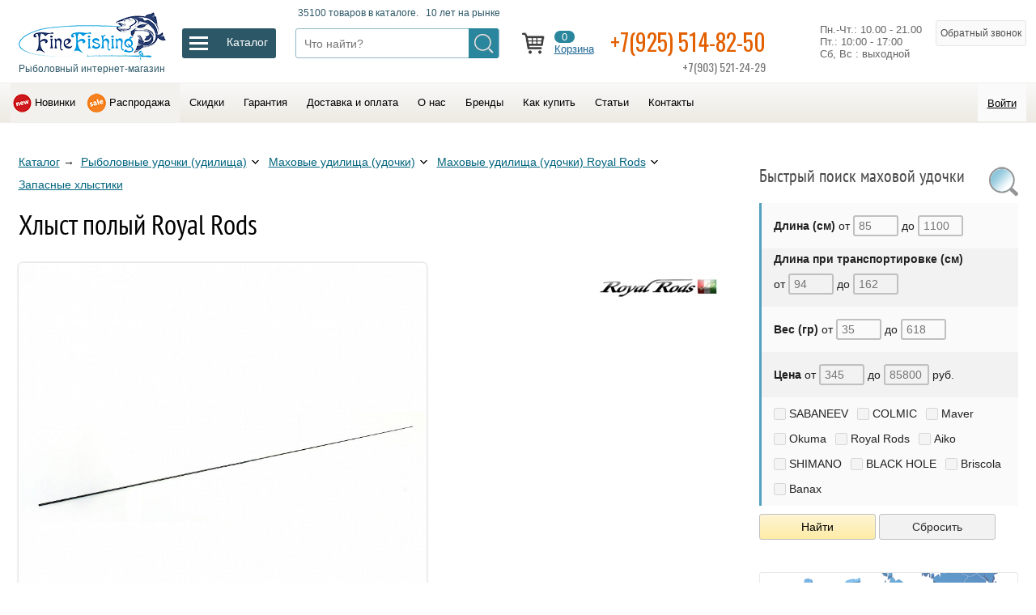

--- FILE ---
content_type: text/html; charset=utf-8
request_url: https://www.finefishing.ru/hlyst-polyy-royal-rods.htm
body_size: 107189
content:
<!doctype html>
<html lang="ru" prefix="og: //ogp.me/ns#">
    <head>
        <meta charset="utf-8">
        <title>Хлыст полый Royal Rods — купить</title>

        <link rel="shortcut icon" href="/favicon.ico" sizes="16x16" type="image/x-icon">
        <link rel="apple-touch-icon" href="/img/favicon-76.png" sizes="76x76">
        <link rel="apple-touch-icon" href="/img/favicon-120.png" sizes="120x120">
        <link rel="apple-touch-icon" href="/img/favicon-152.png" sizes="152x152">
        <link rel="apple-touch-icon" href="/img/favicon-180.png" sizes="180x180">
        <link href="https://fonts.googleapis.com/css?family=Oswald" rel="stylesheet">

        <meta name="description" content="Вы можете купить Хлыст полый Royal Rods с доставкой по Москве или России, позвонив по телефону 8(495)514-82-50. Описание, цена и технические характеристики.">
        <meta name="keywords" content="Хлыст полый Royal Rods"/>

        <link rel="icon" href="/favicon.ico" type="image/x-icon">
        <link rel="canonical" href="https://www.finefishing.ru/hlyst-polyy-royal-rods.htm" />

        <meta property="og:site_name" content="Finefishing.ru - Рыболовный интернет-магазин" />
        <meta property="og:title" content="Хлыст полый Royal Rods" />
        <meta property="og:description" content="Вы можете купить Хлыст полый Royal Rods с доставкой по Москве или России, позвонив по телефону 8(495)514-82-50. Описание, цена и технические характеристики." />
        <meta property="og:url" content="https://www.finefishing.ru/hlyst-polyy-royal-rods.htm" />
        <meta property="og:type" content="article" />
        <meta property="og:image" content="/img/favicon-180.png" />

        <meta http-equiv="X-UA-Compatible" content="IE=edge">
        <meta name="SKYPE_TOOLBAR" content="SKYPE_TOOLBAR_PARSER_COMPATIBLE" />
        <meta name="viewport" content="width=device-width, initial-scale=1, maximum-scale=1, minimum-scale=1, user-scalable=no">

        <link rel="stylesheet" href="/css/style.css?tmp=20230108-1">

    </head>
    <body  oncopy="addLink();"  class="hlyst-polyy-royal-rods">

        <input id="alias" type="hidden" value="hlyst-polyy-royal-rods" />
        <input id="Seriya" type="hidden" value="" />
        <input id="page_num" type="hidden" value="" />

        <header>

            <div class="logo-line">
              <div class="cn">

                <div class="table w100">
                 <div class="table-row">

                   <div class="table-cell logo">
                      <a href='/'>
                       <img src="/img/logo-new.png">
                       <div>Рыболовный интернет-магазин</div>
                      </a>
                   </div>

                   <div class="table-cell drop_icon">
                      <div id="drop_but_label"><div></div></div>
                      <div id="drop_but">
                        <span>Каталог</span>
                      </div>
                   </div>

                   <div class="table-cell search">
                       <div id="search_label"><div>35100 товаров в каталоге.  &nbsp; 10 лет на рынке</div></div>
                       <div class="search_box">
                        <div class="search_button" onclick="search();"></div>
                        <input placeholder="Что найти?" id="search_key" value="">
                       </div>
                   </div>

                   <div class="table-cell top_icons">

                       <span data-link="/bag.htm" class="nolink icon_block icon_bag">
                            <span id="num">0</span>
                            <br><span class="link">Корзина</span>
                       </span>

                       <span data-link="/desire.htm" class="nolink display_none icon_bag icon_heart">
                            <span id="desire_num">0</span>
                            <br><span class="link">Мои желания</span>
                       </span>

                       <span href="tel:+79255148250" class="phone_block">
                          <a href="tel:+79255148250">+7(925) 514-82-50</a>
                          <span class="tel2">+7(903) 521-24-29</span>
                       </span>


                       <span id="time_block" class="time_block table-row">
                        Пн.-Чт.: 10.00 - 21.00<br>Пт.: 10:00 - 17:00<br>Сб, Вс : выходной
                       </span>


                       <span class="send_phone" id="call">Обратный звонок</span>
                       <div id="call_form" class="send_form">
                          <img class="close2" src="/img/close.png" alt="Закрыть">
                          <div class="otvet">
                          <p>Наш менеджер перезвонит Вам:</p>
                             <input type="text" class="phone" placeholder="Ваш телефон">
                             <textarea placeholder="Какой у вас вопрос?"></textarea>
                             <button id="send_call" class="big">Перезвоните мне</button>
                          </div>
                          <div class='otpusk'></div>
                          <p class="small">Ваши персональные данные надежно защищены. Нажимая на кнопку "Перезвоните мне", вы даете <span class="nolink" data-link="https://www.finefishing.ru/Soglasie-na-obrabotku-personalnyh-dannyh.htm">согласие на обработку персональных данных</span>.</p>
                       </div>


                   </div>

                 </div>
                 </div>

              </div>
              <div class="cn" id="drop_prev">
                  <div class="drop_menu">
                     <div class='sub' id='udilishcha'><div class='sub' id='spinningi'> <a href='/spinningi-sabaneev.htm' data-id='spinningi-sabaneev'>Sabaneev</a>  <a href='/Spinningi-Okuma.htm' data-id='Spinningi-Okuma'>Okuma</a>  <a href='/spinningi-shimano.htm' data-id='spinningi-shimano'>Shimano</a>  <a href='/Spinningi-Aiko.htm' data-id='Spinningi-Aiko'>Aiko</a>  <a href='/Spinningi-13-Fishing.htm' data-id='Spinningi-13-Fishing'>13 Fishing</a>  <a href='/Spinningi-Rapala.htm' data-id='Spinningi-Rapala'>Rapala</a>  <a href='/Spinningi-COLMIC.htm' data-id='Spinningi-COLMIC'>COLMIC</a>  <a href='/Spinningi-Zemex.htm' data-id='Spinningi-Zemex'>Zemex</a>  <a href='/Spinningi-ZETRIX.htm' data-id='Spinningi-ZETRIX'>ZETRIX</a>  <a href='/Spinningi-MAJOR-CRAFT.htm' data-id='Spinningi-MAJOR-CRAFT'>MAJOR CRAFT</a>  <a href='/Spinningi-GRAPHITELEADER.htm' data-id='Spinningi-GRAPHITELEADER'>GRAPHITELEADER</a>  <a href='/Spinningi-G-LOOMIS.htm' data-id='Spinningi-G-LOOMIS'>G. LOOMIS</a>  <a href='/Spinningi-GAD.htm' data-id='Spinningi-GAD'>GAD-P21</a>  <a href='/Spinningi-StCroix.htm' data-id='Spinningi-StCroix'>St.Croix</a>  <a href='/Spinningi-Pontoon21.htm' data-id='Spinningi-Pontoon21'>Pontoon21</a>  <a href='/Spinningi-PALMS.htm' data-id='Spinningi-PALMS'>PALMS</a>  <a href='/Spinningi-BLACK-HOLE.htm' data-id='Spinningi-BLACK-HOLE'>BLACK HOLE</a>  <a href='/Spinningi-Banax.htm' data-id='Spinningi-Banax'>Banax</a>  <a href='/Spinningi-MEGABASS.htm' data-id='Spinningi-MEGABASS'>MEGABASS</a>  <a href='/Spinningi-Daiko.htm' data-id='Spinningi-Daiko'>Daiko</a>  <a href='/Spinningi-Quantum.htm' data-id='Spinningi-Quantum'>Quantum</a>  <a href='/Spinningi-Lamiglas.htm' data-id='Spinningi-Lamiglas'>Lamiglas</a> </div> <a class="arrow" href='/spinningi.htm' data-id='spinningi'>Спиннинги</a> <div class='sub' id='mahovye'> <a href='/mahovye-udilishcha-sabaneev.htm' data-id='mahovye-udilishcha-sabaneev'>SABANEEV</a>  <a href='/Mahovye-udilishcha-COLMIC.htm' data-id='Mahovye-udilishcha-COLMIC'>COLMIC</a>  <a href='/Mahovye-udilischa-Maver.htm' data-id='Mahovye-udilischa-Maver'>Maver</a>  <a href='/Mahovye-udilischa-udochki-Okuma.htm' data-id='Mahovye-udilischa-udochki-Okuma'>Okuma</a>  <a href='/Mahovye-udilischa-Royal-Rods.htm' data-id='Mahovye-udilischa-Royal-Rods'>Royal Rods</a>  <a href='/Mahovye-udilishcha-Aiko.htm' data-id='Mahovye-udilishcha-Aiko'>Aiko</a>  <a href='/mahovye-udilishcha-shimano.htm' data-id='mahovye-udilishcha-shimano'>SHIMANO</a>  <a href='/Mahovye-udilishcha-BLACK-HOLE.htm' data-id='Mahovye-udilishcha-BLACK-HOLE'>BLACK HOLE</a>  <a href='/Mahovye-udilishcha-udochki-Briscola.htm' data-id='Mahovye-udilishcha-udochki-Briscola'>Briscola</a>  <a href='/Mahovye-udilishcha-Banax.htm' data-id='Mahovye-udilishcha-Banax'>Banax</a> </div> <a class="arrow" href='/mahovye.htm' data-id='mahovye'>Маховые удочки</a> <div class='sub' id='bolonskie'> <a href='/bolonskie-udilishcha-sabaneev.htm' data-id='bolonskie-udilishcha-sabaneev'>SABANEEV</a>  <a href='/Bolonskie-udilishcha-COLMIC.htm' data-id='Bolonskie-udilishcha-COLMIC'>COLMIC</a>  <a href='/Bolonskie-udilischa-udochki-Okuma.htm' data-id='Bolonskie-udilischa-udochki-Okuma'>Okuma</a>  <a href='/Bolonskie-udilischa-Maver.htm' data-id='Bolonskie-udilischa-Maver'>Maver</a>  <a href='/bolonskie-udilishcha-shimano.htm' data-id='bolonskie-udilishcha-shimano'>SHIMANO</a>  <a href='/Bolonskie-udilischa-Royal-Rods.htm' data-id='Bolonskie-udilischa-Royal-Rods'>Royal Rods</a>  <a href='/Bolonskie-udilishcha-Aiko.htm' data-id='Bolonskie-udilishcha-Aiko'>Aiko</a>  <a href='/Bolonskie-udilishcha-BLACK-HOLE.htm' data-id='Bolonskie-udilishcha-BLACK-HOLE'>BLACK HOLE</a>  <a href='/Bolonskie-udilishcha-Banax.htm' data-id='Bolonskie-udilishcha-Banax'>Banax</a>  <a href='/Bolonskie-udilishcha-udochki-Briscola.htm' data-id='Bolonskie-udilishcha-udochki-Briscola'>Briscola</a> </div> <a class="arrow" href='/bolonskie.htm' data-id='bolonskie'>Болонские удилища</a> <div class='sub' id='matchevye'> <a href='/matchevye-udilishcha-sabaneev.htm' data-id='matchevye-udilishcha-sabaneev'>SABANEEV</a>  <a href='/Matchevye-udilishcha-COLMIC.htm' data-id='Matchevye-udilishcha-COLMIC'>COLMIC</a>  <a href='/Matchevye-udilischa-udochki-Okuma.htm' data-id='Matchevye-udilischa-udochki-Okuma'>Okuma</a>  <a href='/Matchevye-udilishcha-udochki-MIDDY.htm' data-id='Matchevye-udilishcha-udochki-MIDDY'>MIDDY</a>  <a href='/Matchevye-udilischa-Browning.htm' data-id='Matchevye-udilischa-Browning'>Browning</a>  <a href='/matchevye-udilishcha-shimano.htm' data-id='matchevye-udilishcha-shimano'>SHIMANO</a>  <a href='/Matchevye-udilishcha-BLACK-HOLE.htm' data-id='Matchevye-udilishcha-BLACK-HOLE'>BLACK HOLE</a>  <a href='/Matchevye-udilishcha-Aiko.htm' data-id='Matchevye-udilishcha-Aiko'>Aiko</a>  <a href='/Matchevye-udilishcha-Banax.htm' data-id='Matchevye-udilishcha-Banax'>Banax</a>  <a href='/Matchevye-udilishcha-udochki-BRISCOLA.htm' data-id='Matchevye-udilishcha-udochki-BRISCOLA'>BRISCOLA</a> </div> <a class="arrow" href='/matchevye.htm' data-id='matchevye'>Матчевые удилища</a> <div class='sub' id='fidernye'> <a href='/fidery-sabaneev.htm' data-id='fidery-sabaneev'>SABANEEV</a>  <a href='/fidery-shimano.htm' data-id='fidery-shimano'>SHIMANO</a>  <a href='/Fidernye-udilishcha-i-pikery-COLMIC.htm' data-id='Fidernye-udilishcha-i-pikery-COLMIC'>COLMIC</a>  <a href='/Fidernye-udilishcha-fidery-i-pikery-MIDDY.htm' data-id='Fidernye-udilishcha-fidery-i-pikery-MIDDY'>MIDDY</a>  <a href='/Fidery-Zemex.htm' data-id='Fidery-Zemex'>Zemex</a>  <a href='/Fidery-Okuma.htm' data-id='Fidery-Okuma'>Okuma</a>  <a href='/Fidery-Browning.htm' data-id='Fidery-Browning'>Browning</a>  <a href='/Fidery-Maver.htm' data-id='Fidery-Maver'>Maver</a>  <a href='/Fidery-BRISCOLA.htm' data-id='Fidery-BRISCOLA'>BRISCOLA</a>  <a href='/Fidery-Aiko.htm' data-id='Fidery-Aiko'>Aiko</a>  <a href='/Fidery-Banax.htm' data-id='Fidery-Banax'>Banax</a>  <a href='/Fidery-Sensas.htm' data-id='Fidery-Sensas'>Sensas</a>  <a href='/Fidery-BLACK-HOLE.htm' data-id='Fidery-BLACK-HOLE'>BLACK HOLE</a> </div> <a class="arrow" href='/fidernye.htm' data-id='fidernye'>Фидеры</a> <div class='sub' id='karpovye'> <a href='/Karpovye-udilischa-udochki-Okuma.htm' data-id='Karpovye-udilischa-udochki-Okuma'>Okuma</a>  <a href='/karpovye-udilishcha-shimano.htm' data-id='karpovye-udilishcha-shimano'>SHIMANO</a>  <a href='/karpovye-udilishcha-sabaneev.htm' data-id='karpovye-udilishcha-sabaneev'>SABANEEV</a>  <a href='/Karpovye-udilishcha-udochki-30PLUS.htm' data-id='Karpovye-udilishcha-udochki-30PLUS'>30PLUS</a>  <a href='/Karpovye-udilischa-udochki-Zemex.htm' data-id='Karpovye-udilischa-udochki-Zemex'>Zemex</a>  <a href='/Karpovye-udilischa-Quantum.htm' data-id='Karpovye-udilischa-Quantum'>Quantum</a>  <a href='/Karpovye-udilischa-udochki-SONIK.htm' data-id='Karpovye-udilischa-udochki-SONIK'>SONIK</a>  <a href='/Karpovye-udilischa-udochki-AVID-CARP.htm' data-id='Karpovye-udilischa-udochki-AVID-CARP'>AVID CARP</a>  <a href='/Karpovye-udilishcha-BLACK-HOLE.htm' data-id='Karpovye-udilishcha-BLACK-HOLE'>BLACK HOLE</a>  <a href='/Karpovye-udilishcha-Aiko.htm' data-id='Karpovye-udilishcha-Aiko'>Aiko</a>  <a href='/Karpovye-udilishcha-Banax.htm' data-id='Karpovye-udilishcha-Banax'>Banax</a> </div> <a class="arrow" href='/karpovye.htm' data-id='karpovye'>Карповые удилища</a> <div class='sub' id='lodochnye'> <a href='/Lodochnyy-udilischa-Okuma.htm' data-id='Lodochnyy-udilischa-Okuma'>Okuma</a>  <a href='/lodochnye-udilishcha-shimano.htm' data-id='lodochnye-udilishcha-shimano'>SHIMANO</a>  <a href='/Lodochnye-udilishcha-udochki-COLMIC.htm' data-id='Lodochnye-udilishcha-udochki-COLMIC'>COLMIC</a>  <a href='/Lodochnye-udilischa-udochki-BLACK-HOLE.htm' data-id='Lodochnye-udilischa-udochki-BLACK-HOLE'>BLACK HOLE</a>  <a href='/Lodochnye-udilishcha-Banax.htm' data-id='Lodochnye-udilishcha-Banax'>Banax</a> </div> <a class="arrow" href='/lodochnye.htm' data-id='lodochnye'>Лодочные удилища</a> <div class='sub' id='kompaktnye-stc'> <a href='/udilishcha-kompaktnye-stc-shimano.htm' data-id='udilishcha-kompaktnye-stc-shimano'>SHIMANO</a> </div> <a class="arrow" href='/kompaktnye-stc.htm' data-id='kompaktnye-stc'>Компактные (STC) удилища</a> <div class='sub' id='forelevye'> <a href='/Forelevye-udilishcha-COLMIC.htm' data-id='Forelevye-udilishcha-COLMIC'>COLMIC</a>  <a href='/Forelevye-udilischa-Maver-.htm' data-id='Forelevye-udilischa-Maver-'>Maver</a>  <a href='/forelevyeudilishchashimano.htm' data-id='forelevyeudilishchashimano'>SHIMANO</a> </div> <a class="arrow" href='/forelevye.htm' data-id='forelevye'>Форелевые удилища</a> <div class='sub' id='serfovye'> <a href='/Syorfovye-udilischa-udochki-Okuma.htm' data-id='Syorfovye-udilischa-udochki-Okuma'>Okuma</a>  <a href='/serfovyeudilishchashimano.htm' data-id='serfovyeudilishchashimano'>SHIMANO</a>  <a href='/Serfovye-udilishcha-COLMIC.htm' data-id='Serfovye-udilishcha-COLMIC'>COLMIC</a>  <a href='/Syorfovye-udilischa-Maver.htm' data-id='Syorfovye-udilischa-Maver'>Maver</a> </div> <a class="arrow" href='/serfovye.htm' data-id='serfovye'>Сёрфовые удилища</a> <div class='sub' id='spetsializirovannye'> <a href='/Spetsializirovannye-udilischa-Black-Cat.htm' data-id='Spetsializirovannye-udilischa-Black-Cat'>Black Cat</a>  <a href='/spetsializirovannye-udilishcha-shimano.htm' data-id='spetsializirovannye-udilishcha-shimano'>SHIMANO</a> </div> <a class="arrow" href='/spetsializirovannye.htm' data-id='spetsializirovannye'>Специализированные удилища</a> <div class='sub' id='shtekernye'> <a href='/SHtekernye-udilishcha-COLMIC.htm' data-id='SHtekernye-udilishcha-COLMIC'>COLMIC</a>  <a href='/shtekery-sabaneev.htm' data-id='shtekery-sabaneev'>SABANEEV</a>  <a href='/SHtekernye-udilishcha-SHIMANO.htm' data-id='SHtekernye-udilishcha-SHIMANO'>SHIMANO</a> </div> <a class="arrow" href='/shtekernye.htm' data-id='shtekernye'>Штекерные удилища</a> <div class='sub' id='Nahlystovye-udilishcha-udochki'> <a href='/Nahlystovye-udilishcha-G-LOOMIS.htm' data-id='Nahlystovye-udilishcha-G-LOOMIS'>G. LOOMIS</a>  <a href='/Nahlystovye-udilishcha-VISION.htm' data-id='Nahlystovye-udilishcha-VISION'>VISION</a> </div> <a class="arrow" href='/Nahlystovye-udilishcha-udochki.htm' data-id='Nahlystovye-udilishcha-udochki'>Нахлыстовые удилища</a> </div> <a class="arrow" href='/udilishcha.htm' data-id='udilishcha'>Удилища (удочки)</a> <div class='sub' id='katushki'><div class='sub' id='bezinertsionnye'> <a href='/s-perednim-friktsionom.htm' data-id='s-perednim-friktsionom'>с передним фрикционом</a>  <a href='/s-zadnim-friktsionom.htm' data-id='s-zadnim-friktsionom'>с задним фрикционом</a>  <a href='/baitrunner.htm' data-id='baitrunner'>С системой Байтраннер</a>  <a href='/big-spool-surf.htm' data-id='big-spool-surf'>Карповые BIG SPOOL / SURF</a>  <a href='/mini1.htm' data-id='mini1'>Мини</a>  <a href='/spinning-sw.htm' data-id='spinning-sw'>Морские</a>  <a href='/Zapasnye-shpuli-dlya-katushek.htm' data-id='Zapasnye-shpuli-dlya-katushek'>Запасные шпули для катушек</a> </div> <a class="arrow" href='/bezinertsionnye.htm' data-id='bezinertsionnye'>Безынерционные катушки</a> <div class='sub' id='multiplikatornye'> <a href='/baytkastingovye.htm' data-id='baytkastingovye'>Байткастинговые</a>  <a href='/Multiplikatornye-katushki.htm' data-id='Multiplikatornye-katushki'>Мультипликаторные</a>  <a href='/mini.htm' data-id='mini'>Мини</a> </div> <a class="arrow" href='/multiplikatornye.htm' data-id='multiplikatornye'>Мультипликаторные катушки</a> <div class='sub' id='Smazka-dlya-katushek'> <a href='/Smazka-dlya-katushek-Shimano.htm' data-id='Smazka-dlya-katushek-Shimano'>Shimano</a>  <a href='/Smazka-dlya-katushek-Quantum.htm' data-id='Smazka-dlya-katushek-Quantum'>Quantum</a> </div> <a class="arrow" href='/Smazka-dlya-katushek.htm' data-id='Smazka-dlya-katushek'>Смазка для катушек</a> <div class='sub' id='Nahlystovye-katushki'> <a href='/Nahlystovye-katushki-VISION.htm' data-id='Nahlystovye-katushki-VISION'>VISION</a> </div> <a class="arrow" href='/Nahlystovye-katushki.htm' data-id='Nahlystovye-katushki'>Нахлыстовые катушки</a> </div> <a class="arrow" href='/katushki.htm' data-id='katushki'>Рыболовные катушки</a> <div class='sub' id='pletenye-shnury'> <a  href='/pletenye-shnury-sufix.htm' data-id='pletenye-shnury-sufix'>Sufix</a>  <a  href='/Pletenye-shnury-pletenka-COLMIC.htm' data-id='Pletenye-shnury-pletenka-COLMIC'>COLMIC</a>  <a  href='/Pletenye-shnury-pletenka-Maver.htm' data-id='Pletenye-shnury-pletenka-Maver'>Maver</a>  <a  href='/Pletenye-shnury-VARIVAS.htm' data-id='Pletenye-shnury-VARIVAS'>VARIVAS</a>  <a  href='/pletenye-shnury-power-pro.htm' data-id='pletenye-shnury-power-pro'>Power Pro</a>  <a  href='/Pletenye-shnury-pletenka-Browning.htm' data-id='Pletenye-shnury-pletenka-Browning'>Browning</a>  <a  href='/Pletenye-shnury-pletenka-SHIMANO.htm' data-id='Pletenye-shnury-pletenka-SHIMANO'>SHIMANO</a>  <a  href='/Pletenye-shnury-Black-Hole.htm' data-id='Pletenye-shnury-Black-Hole'>Black Hole</a>  <a  href='/Pletenye-shnury-pletenka-PB-PRODUCT.htm' data-id='Pletenye-shnury-pletenka-PB-PRODUCT'>PB PRODUCT</a> </div> <a class="arrow" href='/pletenye-shnury.htm' data-id='pletenye-shnury'>Плетеные шнуры</a> <div class='sub' id='leski'> <a  href='/leska-sufix.htm' data-id='leska-sufix'>Sufix</a>  <a  href='/Leska-COLMIC.htm' data-id='Leska-COLMIC'>COLMIC</a>  <a  href='/Leska-CRALUSSO-Kralusso.htm' data-id='Leska-CRALUSSO-Kralusso'>CRALUSSO</a>  <a  href='/Leska-Maver.htm' data-id='Leska-Maver'>Maver</a>  <a  href='/Leska-VARIVAS.htm' data-id='Leska-VARIVAS'>VARIVAS</a>  <a  href='/leska-shimano.htm' data-id='leska-shimano'>SHIMANO</a>  <a  href='/Leska-Quantum.htm' data-id='Leska-Quantum'>Quantum</a>  <a  href='/Leska-Browning.htm' data-id='Leska-Browning'>Browning</a>  <a  href='/Leska-Zebco.htm' data-id='Leska-Zebco'>Zebco</a>  <a  href='/Leska-karpovaya-PB-PRODUCT.htm' data-id='Leska-karpovaya-PB-PRODUCT'>PB PRODUCT</a> </div> <a class="arrow" href='/leski.htm' data-id='leski'>Рыболовная леска</a> <div class='sub' id='primanki'><div class='sub' id='Voblery'> <a href='/Voblery-Rapala.htm' data-id='Voblery-Rapala'>Rapala</a>  <a href='/Voblery-Storm.htm' data-id='Voblery-Storm'>Storm</a>  <a href='/Voblery-HERAKLES.htm' data-id='Voblery-HERAKLES'>HERAKLES</a>  <a href='/Voblery-ZipBaits.htm' data-id='Voblery-ZipBaits'>ZipBaits</a>  <a href='/Voblery-Megabass.htm' data-id='Voblery-Megabass'>Megabass</a>  <a href='/Voblery-Pontoon21.htm' data-id='Voblery-Pontoon21'>Pontoon21</a>  <a href='/Voblery-DUO.htm' data-id='Voblery-DUO'>DUO</a>  <a href='/IMA.htm' data-id='IMA'>IMA</a>  <a href='/Voblery-ANRES.htm' data-id='Voblery-ANRES'>ANRES</a>  <a href='/Voblery-OSP.htm' data-id='Voblery-OSP'>OSP</a>  <a href='/Morskie-voblery-Williamson.htm' data-id='Morskie-voblery-Williamson'>Williamson</a>  <a href='/Voblery-ITUMO.htm' data-id='Voblery-ITUMO'>ITUMO</a>  <a href='/Voblery-Liberty.htm' data-id='Voblery-Liberty'>Liberty</a>  <a href='/Voblery-Luhr-Jensen.htm' data-id='Voblery-Luhr-Jensen'>Luhr Jensen</a> </div> <a class="arrow" href='/Voblery.htm' data-id='Voblery'>Воблеры</a> <div class='sub' id='Nezatseplyayki'> <a href='/Nezatseplyayki-Rapala.htm' data-id='Nezatseplyayki-Rapala'>Rapala</a>  <a href='/Nezatseplyayki-BLUE-FOX.htm' data-id='Nezatseplyayki-BLUE-FOX'>BLUE FOX</a> </div> <a class="arrow" href='/Nezatseplyayki.htm' data-id='Nezatseplyayki'>Незацепляйки</a> <div class='sub' id='Blesny'> <a href='/Blesny-BLUE-FOX.htm' data-id='Blesny-BLUE-FOX'>BLUE FOX</a>  <a href='/Blesny-LUHR-JENSEN.htm' data-id='Blesny-LUHR-JENSEN'>LUHR JENSEN</a>  <a href='/Blesny-HERAKLES.htm' data-id='Blesny-HERAKLES'>HERAKLES</a>  <a href='/Blesny-ILBA.htm' data-id='Blesny-ILBA'>ILBA</a>  <a href='/Blesny-Rapala.htm' data-id='Blesny-Rapala'>Rapala</a>  <a href='/Blesny-Quantum.htm' data-id='Blesny-Quantum'>Quantum</a>  <a href='/Morskie-blesny-Williamson.htm' data-id='Morskie-blesny-Williamson'>Williamson</a>  <a href='/Blesny-Storm.htm' data-id='Blesny-Storm'>Storm</a> </div> <a class="arrow" href='/Blesny.htm' data-id='Blesny'>Блесны</a> <div class='sub' id='Myagkie-primanki'> <a href='/Myagkie-primanki-Storm.htm' data-id='Myagkie-primanki-Storm'>Storm</a>  <a href='/Myagkie-primanki-HERAKLES.htm' data-id='Myagkie-primanki-HERAKLES'>HERAKLES</a>  <a href='/Myagkie-primanki-MEGABASS.htm' data-id='Myagkie-primanki-MEGABASS'>MEGABASS</a>  <a href='/Gotovye-osnastki-HAYABUSA.htm' data-id='Gotovye-osnastki-HAYABUSA'>HAYABUSA</a>  <a href='/Myagkie-primanki-Stonfo.htm' data-id='Myagkie-primanki-Stonfo'>Stonfo</a> </div> <a class="arrow" href='/Myagkie-primanki.htm' data-id='Myagkie-primanki'>Мягкие</a> <div class='sub' id='Zimnie-blesny-i-balansiry'> <a href='/Zimnie-blesny-i-balansiry-Rapala.htm' data-id='Zimnie-blesny-i-balansiry-Rapala'>Rapala</a> </div> <a class="arrow" href='/Zimnie-blesny-i-balansiry.htm' data-id='Zimnie-blesny-i-balansiry'>Зимние блесны и балансиры</a> <div class='sub' id='Aksessuary-dlya-trollinga'> <a href='/Aksessuary-dlya-trollinga-LUHR-JENSEN.htm' data-id='Aksessuary-dlya-trollinga-LUHR-JENSEN'>LUHR JENSEN</a> </div> <a class="arrow" href='/Aksessuary-dlya-trollinga.htm' data-id='Aksessuary-dlya-trollinga'>Аксессуары для троллинга</a> <div class='sub' id='Forelevaya-pasta'> <a href='/Forelevaya-pasta-DYNAMITE-BAITS.htm' data-id='Forelevaya-pasta-DYNAMITE-BAITS'>DYNAMITE BAITS</a>  <a href='/Forelevaya-pasta-Berkley.htm' data-id='Forelevaya-pasta-Berkley'>Berkley</a>  <a href='/Forelevaya-pasta-Quantum.htm' data-id='Forelevaya-pasta-Quantum'>Quantum</a> </div> <a class="arrow" href='/Forelevaya-pasta.htm' data-id='Forelevaya-pasta'>Форелевая паста</a> <div class='sub' id='Prikormka-aromatizatory-boyly-i-tp'> <a href='/Prikormka-aromatizatory-boyly-i-tp-Browning.htm' data-id='Prikormka-aromatizatory-boyly-i-tp-Browning'>Browning</a>  <a href='/Aromatizatory-boyly-Cralusso.htm' data-id='Aromatizatory-boyly-Cralusso'>Cralusso</a>  <a href='/Prikormka-aromatizatory-boyly-i-tp-Dynamite-Baits.htm' data-id='Prikormka-aromatizatory-boyly-i-tp-Dynamite-Baits'>Dynamite Baits</a> </div> <a class="arrow" href='/Prikormka-aromatizatory-boyly-i-tp.htm' data-id='Prikormka-aromatizatory-boyly-i-tp'>Прикормка, ароматизаторы, бойлы и т.п.</a> </div> <a class="arrow" href='/primanki.htm' data-id='primanki'>Приманки (воблеры, блесна, балансиры ...)</a> <div class='sub' id='sumki-yashchiki-korobki-chehly'> <a  href='/Nedorogie-sumki-dlya-rybalki.htm' data-id='Nedorogie-sumki-dlya-rybalki'>Недорогие и эксклюзивные</a>  <a  href='/korobki-i-yashchiki-plano.htm' data-id='korobki-i-yashchiki-plano'>PLANO</a>  <a  href='/sumki-rapala.htm' data-id='sumki-rapala'>Rapala</a>  <a  href='/Tubusy-Sabaneev.htm' data-id='Tubusy-Sabaneev'>Sabaneev</a>  <a  href='/Sumki-yashchiki-korobki-chehly-i-tubusy-COLMIC.htm' data-id='Sumki-yashchiki-korobki-chehly-i-tubusy-COLMIC'>COLMIC</a>  <a  href='/Sumki-korobki-chehly-i-tubusy-MIDDY.htm' data-id='Sumki-korobki-chehly-i-tubusy-MIDDY'>MIDDY</a>  <a  href='/Stoliki-korobki-konteynery-i-zonty-Stonfo.htm' data-id='Stoliki-korobki-konteynery-i-zonty-Stonfo'>Stonfo</a>  <a  href='/chehly-i-sumki-shimano.htm' data-id='chehly-i-sumki-shimano'>SHIMANO</a>  <a  href='/Korobki-i-sumki-Browning.htm' data-id='Korobki-i-sumki-Browning'>Browning</a>  <a  href='/Korobki-i-tubusy-dlya-poplavkov-Zebco.htm' data-id='Korobki-i-tubusy-dlya-poplavkov-Zebco'>Zebco</a>  <a  href='/Sumki-Quantum.htm' data-id='Sumki-Quantum'>Quantum</a>  <a  href='/PLANO-dlya-ohoty.htm' data-id='PLANO-dlya-ohoty'>PLANO для охоты</a>  <a  href='/Sumki-yaschiki-korobki-chehly-i-tubusy-Maver.htm' data-id='Sumki-yaschiki-korobki-chehly-i-tubusy-Maver'>Maver</a>  <a  href='/Vedra-Dynamite-Baits.htm' data-id='Vedra-Dynamite-Baits'>Dynamite Baits</a>  <a  href='/Sumki-i-ryukzaki-SONIK.htm' data-id='Sumki-i-ryukzaki-SONIK'>SONIK</a>  <a  href='/Sumki-i-chehly-WYCHWOOD.htm' data-id='Sumki-i-chehly-WYCHWOOD'>WYCHWOOD</a>  <a  href='/Koshelki-dlya-blesen-ILBA.htm' data-id='Koshelki-dlya-blesen-ILBA'>ILBA</a>  <a  href='/Tubusy-Pontoon21.htm' data-id='Tubusy-Pontoon21'>Pontoon21</a>  <a  href='/Sumki-i-chehly-GLOOMIS.htm' data-id='Sumki-i-chehly-GLOOMIS'>G. LOOMIS</a>  <a  href='/Chehly-GARDNER.htm' data-id='Chehly-GARDNER'>GARDNER</a>  <a  href='/Tubusy-kofry-futlyary-i-chehly-Acropolis.htm' data-id='Tubusy-kofry-futlyary-i-chehly-Acropolis'>Acropolis</a> </div> <a class="arrow" href='/sumki-yashchiki-korobki-chehly.htm' data-id='sumki-yashchiki-korobki-chehly'>Сумки, ящики, коробки, чехлы и тубусы</a> <div class='sub' id='Osnastka'><div class='sub' id='Fidernye-kormushki'> <a href='/Fidernye-kormushki-CRALUSSO-Kralusso.htm' data-id='Fidernye-kormushki-CRALUSSO-Kralusso'>CRALUSSO</a>  <a href='/Fidernye-kormushki-MIDDY.htm' data-id='Fidernye-kormushki-MIDDY'>MIDDY</a>  <a href='/Fidernye-kormushki-Stonfo.htm' data-id='Fidernye-kormushki-Stonfo'>Stonfo</a>  <a href='/Fidernye-kormushki-COLMIC.htm' data-id='Fidernye-kormushki-COLMIC'>COLMIC</a>  <a href='/Fidernye-kormushki-Megateks.htm' data-id='Fidernye-kormushki-Megateks'>Мегатекс</a>  <a href='/Fidernye-kormushki-Browning.htm' data-id='Fidernye-kormushki-Browning'>Browning</a>  <a href='/Fidernye-kormushki-VEGaS.htm' data-id='Fidernye-kormushki-VEGaS'>VEGaS</a>  <a href='/Fidernye-kormushki-Maver.htm' data-id='Fidernye-kormushki-Maver'>Maver</a>  <a href='/Kormushki-dlya-rybalki.htm' data-id='Kormushki-dlya-rybalki'>Эксклюзив</a> </div> <a class="arrow" href='/Fidernye-kormushki.htm' data-id='Fidernye-kormushki'>Фидерные кормушки</a> <div class='sub' id='Gruzy'> <a href='/Gruzila-i-olivki-COLMIC.htm' data-id='Gruzila-i-olivki-COLMIC'>COLMIC</a>  <a href='/Gruzila-CRALUSSO-Kralusso.htm' data-id='Gruzila-CRALUSSO-Kralusso'>CRALUSSO</a>  <a href='/Svintsovaya-lenta.htm' data-id='Svintsovaya-lenta'>Свинцовая лента</a>  <a href='/Myagkie-gruzila.htm' data-id='Myagkie-gruzila'>Мягкие грузила (Мягкий свинец)</a>  <a href='/Gruzila-i-olivki-Maver.htm' data-id='Gruzila-i-olivki-Maver'>Maver</a>  <a href='/Gruza-Browning.htm' data-id='Gruza-Browning'>Browning</a>  <a href='/Gruzila-CARP-SPIRIT.htm' data-id='Gruzila-CARP-SPIRIT'>CARP SPIRIT</a>  <a href='/Cheburashki-razbornye-Mikro.htm' data-id='Cheburashki-razbornye-Mikro'>Чебурашки разборные Микро</a>  <a href='/Razbornye-cheburashki.htm' data-id='Razbornye-cheburashki'>Разборные чебурашки</a>  <a href='/Gruzila-dlya-otvodnogo-povodka-TSilindr.htm' data-id='Gruzila-dlya-otvodnogo-povodka-TSilindr'>Грузила для отводного поводка Цилиндр</a>  <a href='/Gruzila-dlya-otvodnogo-povodka-Banan.htm' data-id='Gruzila-dlya-otvodnogo-povodka-Banan'>Грузила для отводного поводка Банан</a>  <a href='/Zimnie-dzhig-golovki-na-kryuchkah-Gamakatsu.htm' data-id='Zimnie-dzhig-golovki-na-kryuchkah-Gamakatsu'>Зимние джиг головки на крючках Gamakatsu</a>  <a href='/Forelevyy-dzhig-bez-yubki-Tabletka-na-kryuchkah-Gamakatsu.htm' data-id='Forelevyy-dzhig-bez-yubki-Tabletka-na-kryuchkah-Gamakatsu'>Форелевый джиг без юбки, Таблетка на крючках Gamakatsu</a> </div> <a class="arrow" href='/Gruzy.htm' data-id='Gruzy'>Грузы</a> <div class='sub' id='Poplavki'> <a href='/Poplavki-COLMIC.htm' data-id='Poplavki-COLMIC'>COLMIC</a>  <a href='/Poplavki-CRALUSSO.htm' data-id='Poplavki-CRALUSSO'>CRALUSSO</a>  <a href='/Svetyaschiesya-poplavki-na-batareyke.htm' data-id='Svetyaschiesya-poplavki-na-batareyke'>Светящиеся поплавки</a>  <a href='/Poplavki-Stonfo.htm' data-id='Poplavki-Stonfo'>Stonfo</a>  <a href='/Poplavki-Maver.htm' data-id='Poplavki-Maver'>Maver</a>  <a href='/Poplavki-Artax.htm' data-id='Poplavki-Artax'>Artax</a>  <a href='/Poplavki-MIDDY.htm' data-id='Poplavki-MIDDY'>MIDDY</a>  <a href='/Poplavki-Browning.htm' data-id='Poplavki-Browning'>Browning</a>  <a href='/Poplavki-dlya-lovli-soma-Black-Cat.htm' data-id='Poplavki-dlya-lovli-soma-Black-Cat'>Black Cat</a> </div> <a class="arrow" href='/Poplavki.htm' data-id='Poplavki'>Поплавки</a> <div class='sub' id='Kryuchki'> <a href='/Klassicheskie-kryuchki.htm' data-id='Klassicheskie-kryuchki'>Классические</a>  <a href='/Karpovye-kryuchki.htm' data-id='Karpovye-kryuchki'>Карповые</a>  <a href='/Mushinye-kryuchki.htm' data-id='Mushinye-kryuchki'>Мушиные</a>  <a href='/Ofsetnye-kryuchki.htm' data-id='Ofsetnye-kryuchki'>Офсетные</a>  <a href='/Troyniki.htm' data-id='Troyniki'>Тройники</a>  <a href='/Dvoyniki.htm' data-id='Dvoyniki'>Двойники</a>  <a href='/Tehnologicheskaya-upakovka.htm' data-id='Tehnologicheskaya-upakovka'>Технологическая упаковка</a> </div> <a class="arrow" href='/Kryuchki.htm' data-id='Kryuchki'>Крючки</a> <div class='sub' id='Povodki'> <a href='/Povodki-VMC.htm' data-id='Povodki-VMC'>VMC</a>  <a href='/Povodki-COLMIC.htm' data-id='Povodki-COLMIC'>COLMIC</a>  <a href='/Povodki-MIDDY.htm' data-id='Povodki-MIDDY'>MIDDY</a>  <a href='/Povodki-Browning.htm' data-id='Povodki-Browning'>Browning</a>  <a href='/Povodki-Quantum.htm' data-id='Povodki-Quantum'>Quantum</a>  <a href='/Karpovye-povodki-Carp-Spirit.htm' data-id='Karpovye-povodki-Carp-Spirit'>Carp Spirit</a>  <a href='/Povodki-RAPALA.htm' data-id='Povodki-RAPALA'>RAPALA</a> </div> <a class="arrow" href='/Povodki.htm' data-id='Povodki'>Поводки</a> <div class='sub' id='Rezina-dlya-fidernogo-amortizatora-Feeder-gum'> <a href='/Rezina-dlya-fidernogo-amortizatora-Feeder-gum-CRALUSSO.htm' data-id='Rezina-dlya-fidernogo-amortizatora-Feeder-gum-CRALUSSO'>CRALUSSO</a>  <a href='/Rezina-dlya-fidernogo-amortizatora-Feeder-gum-Maver.htm' data-id='Rezina-dlya-fidernogo-amortizatora-Feeder-gum-Maver'>Maver</a>  <a href='/Rezina-dlya-fidernogo-amortizatora-Feeder-gum-Browning.htm' data-id='Rezina-dlya-fidernogo-amortizatora-Feeder-gum-Browning'>Browning</a> </div> <a class="arrow" href='/Rezina-dlya-fidernogo-amortizatora-Feeder-gum.htm' data-id='Rezina-dlya-fidernogo-amortizatora-Feeder-gum'>Резина для фидерного амортизатора (Feeder gum)</a> <div class='sub' id='Vertlyugi'> <a href='/Vertlyugi-COLMIC.htm' data-id='Vertlyugi-COLMIC'>COLMIC</a>  <a href='/Vertlyugi-VMC.htm' data-id='Vertlyugi-VMC'>VMC</a>  <a href='/Eksklyuzivnye-vertlyugi.htm' data-id='Eksklyuzivnye-vertlyugi'>Эксклюзив</a>  <a href='/Vertlyugi-Artax.htm' data-id='Vertlyugi-Artax'>Artax</a>  <a href='/Vertlyugi-RAPALA.htm' data-id='Vertlyugi-RAPALA'>RAPALA</a>  <a href='/Vertlyugi-dlya-lovli-soma-Black-Cat.htm' data-id='Vertlyugi-dlya-lovli-soma-Black-Cat'>Black Cat</a> </div> <a class="arrow" href='/Vertlyugi.htm' data-id='Vertlyugi'>Вертлюги</a> <div class='sub' id='Zavodnye-koltsa'> <a href='/Zavodnye-koltsa-COLMIC.htm' data-id='Zavodnye-koltsa-COLMIC'>COLMIC</a>  <a href='/Zavodnye-koltsa-VMC.htm' data-id='Zavodnye-koltsa-VMC'>VMC</a>  <a href='/Zavodnye-koltsa-RAPALA.htm' data-id='Zavodnye-koltsa-RAPALA'>RAPALA</a> </div> <a class="arrow" href='/Zavodnye-koltsa.htm' data-id='Zavodnye-koltsa'>Заводные кольца</a> <div class='sub' id='Vertlyugi-c-zastezhkoy'> <a href='/Vertlyugi-c-zastezhkoy-COLMIC.htm' data-id='Vertlyugi-c-zastezhkoy-COLMIC'>COLMIC</a>  <a href='/Vertlyugi-c-zastezhkoy-VMC.htm' data-id='Vertlyugi-c-zastezhkoy-VMC'>VMC</a>  <a href='/Vertlyugi-c-zastezhkoy-MIDDY.htm' data-id='Vertlyugi-c-zastezhkoy-MIDDY'>MIDDY</a>  <a href='/Zastezhki-Stonfo.htm' data-id='Zastezhki-Stonfo'>Stonfo</a>  <a href='/Zastezhki-CRALUSSO.htm' data-id='Zastezhki-CRALUSSO'>CRALUSSO</a>  <a href='/Eksklyuzivnye-zastezhki.htm' data-id='Eksklyuzivnye-zastezhki'>Эксклюзив</a>  <a href='/Vertlyugi-c-zastezhkoy-Artax.htm' data-id='Vertlyugi-c-zastezhkoy-Artax'>Artax</a>  <a href='/Vertlyugi-s-karabinom-dlya-lovli-soma-Black-Cat.htm' data-id='Vertlyugi-s-karabinom-dlya-lovli-soma-Black-Cat'>Black Cat</a>  <a href='/Vertlyugi-c-zastezhkoy-Rapala.htm' data-id='Vertlyugi-c-zastezhkoy-Rapala'>Rapala</a> </div> <a class="arrow" href='/Vertlyugi-c-zastezhkoy.htm' data-id='Vertlyugi-c-zastezhkoy'>Вертлюги c застежкой, карабины</a> <div class='sub' id='Konnektory-dlya-udilishch'> <a href='/Konnektory-dlya-udilishch-Stonfo.htm' data-id='Konnektory-dlya-udilishch-Stonfo'>Stonfo</a> </div> <a class="arrow" href='/Konnektory-dlya-udilishch.htm' data-id='Konnektory-dlya-udilishch'>Коннекторы</a> <div class='sub' id='Stopory-na-lesku'> <a href='/Stopory-na-lesku-COLMIC.htm' data-id='Stopory-na-lesku-COLMIC'>COLMIC</a>  <a href='/Stopory-Stonfo.htm' data-id='Stopory-Stonfo'>Stonfo</a>  <a href='/Stopory-na-lesku-MIDDY.htm' data-id='Stopory-na-lesku-MIDDY'>MIDDY</a>  <a href='/Stopory-i-zaschita-uzla-CRALUSSO.htm' data-id='Stopory-i-zaschita-uzla-CRALUSSO'>CRALUSSO</a>  <a href='/Nedorogie-stopory.htm' data-id='Nedorogie-stopory'>Недорогие</a>  <a href='/Stopory-na-lesku-Browning.htm' data-id='Stopory-na-lesku-Browning'>Browning</a>  <a href='/Stopory-na-lesku-Zebco.htm' data-id='Stopory-na-lesku-Zebco'>Zebco</a> </div> <a class="arrow" href='/Stopory-na-lesku.htm' data-id='Stopory-na-lesku'>Стопоры и защита узла</a> <div class='sub' id='Obzhimnye-trubochki-i-kembriki'> <a href='/Obzhimnye-trubochki-i-kembriki-COLMIC.htm' data-id='Obzhimnye-trubochki-i-kembriki-COLMIC'>COLMIC</a>  <a href='/Kembriki-CRALUSSO.htm' data-id='Kembriki-CRALUSSO'>CRALUSSO</a>  <a href='/Kembriki-Stonfo.htm' data-id='Kembriki-Stonfo'>Stonfo</a>  <a href='/Zashchita-vertlyuga-MIDDY.htm' data-id='Zashchita-vertlyuga-MIDDY'>MIDDY</a> </div> <a class="arrow" href='/Obzhimnye-trubochki-i-kembriki.htm' data-id='Obzhimnye-trubochki-i-kembriki'>Обжимные трубочки и кембрики</a> <div class='sub' id='Koltsa-dlya-nasadki-derzhateli-boylov'> <a href='/Koltsa-dlya-nasadki-derzhateli-boylov-CRALUSSO.htm' data-id='Koltsa-dlya-nasadki-derzhateli-boylov-CRALUSSO'>CRALUSSO</a>  <a href='/Koltsa-dlya-nasadki-derzhateli-boylov-Stonfo.htm' data-id='Koltsa-dlya-nasadki-derzhateli-boylov-Stonfo'>Stonfo</a>  <a href='/Koltsa-dlya-nasadki-derzhateli-boylov-Browning.htm' data-id='Koltsa-dlya-nasadki-derzhateli-boylov-Browning'>Browning</a>  <a href='/Koltsa-dlya-nasadki-krepleniya-pelletsaderzhateli-boylov.htm' data-id='Koltsa-dlya-nasadki-krepleniya-pelletsaderzhateli-boylov'>Эксклюзив</a> </div> <a class="arrow" href='/Koltsa-dlya-nasadki-derzhateli-boylov.htm' data-id='Koltsa-dlya-nasadki-derzhateli-boylov'>Кольца для насадки, держатели бойлов</a> <div class='sub' id='Bezopasnye-klipsy-dlya-gruzil'> <a href='/Bezopasnye-klipsy-dlya-gruzil-CRALUSSO.htm' data-id='Bezopasnye-klipsy-dlya-gruzil-CRALUSSO'>CRALUSSO</a>  <a href='/Bezopasnye-klipsy-dlya-gruzil-STONFO.htm' data-id='Bezopasnye-klipsy-dlya-gruzil-STONFO'>STONFO</a>  <a href='/Bezopasnye-klipsy-dlya-gruzil-30PLUS.htm' data-id='Bezopasnye-klipsy-dlya-gruzil-30PLUS'>30PLUS</a> </div> <a class="arrow" href='/Bezopasnye-klipsy-dlya-gruzil.htm' data-id='Bezopasnye-klipsy-dlya-gruzil'>Безопасные клипсы для грузил</a> <div class='sub' id='SHtekernaya-rezina'> <a href='/SHtekernaya-rezina-COLMIC.htm' data-id='SHtekernaya-rezina-COLMIC'>COLMIC</a>  <a href='/SHtekernaya-rezina-MIDDY.htm' data-id='SHtekernaya-rezina-MIDDY'>MIDDY</a>  <a href='/Maver-1.htm' data-id='Maver-1'>Maver</a> </div> <a class="arrow" href='/SHtekernaya-rezina.htm' data-id='SHtekernaya-rezina'>Штекерная резина</a> <div class='sub' id='Meshki-PVA'> <a href='/PVA-PVA-pakety.htm' data-id='PVA-PVA-pakety'>Недорогие</a>  <a href='/Pakety-i-nitki-PVA-Stonfo.htm' data-id='Pakety-i-nitki-PVA-Stonfo'>Stonfo</a>  <a href='/PVA-materialy-CARP-SPIRIT.htm' data-id='PVA-materialy-CARP-SPIRIT'>CARP SPIRIT</a>  <a href='/Meshki-PVA-MIDDY.htm' data-id='Meshki-PVA-MIDDY'>MIDDY</a>  <a href='/Pakety-i-niti-PVA-Ouantum.htm' data-id='Pakety-i-niti-PVA-Ouantum'>Quantum</a> </div> <a class="arrow" href='/Meshki-PVA.htm' data-id='Meshki-PVA'>Мешки. пакеты и материалы из PVA (ПВА)</a> <div class='sub' id='Protivozakruchivateli'> <a href='/Protivozakruchivateli-Stonfo.htm' data-id='Protivozakruchivateli-Stonfo'>Stonfo</a>  <a href='/Eksklyuzivnye-protivozakruchivateli.htm' data-id='Eksklyuzivnye-protivozakruchivateli'>Эксклюзивные противозакручиватели</a> </div> <a class="arrow" href='/Protivozakruchivateli.htm' data-id='Protivozakruchivateli'>Противозакручиватели</a> <div class='sub' id='Karpovye-osnastki'> <a href='/Karpovye-osnastki-Stonfo.htm' data-id='Karpovye-osnastki-Stonfo'>Stonfo</a> </div> <a class="arrow" href='/Karpovye-osnastki.htm' data-id='Karpovye-osnastki'>Карповые оснастки</a> <div class='sub' id='Bombardy-poplavki-sbirulino'> <a href='/Bombardy-poplavki-sbirulino-COLMIC.htm' data-id='Bombardy-poplavki-sbirulino-COLMIC'>COLMIC</a>  <a href='/Bombardy-poplavki-sbirulino-Quantum.htm' data-id='Bombardy-poplavki-sbirulino-Quantum'>Quantum</a> </div> <a class="arrow" href='/Bombardy-poplavki-sbirulino.htm' data-id='Bombardy-poplavki-sbirulino'>Бомбарды (поплавки сбирулино)</a> <div class='sub' id='Fidernye-osnastki'> <a href='/Fidernye-osnastki-dlya-rybalki-Browning.htm' data-id='Fidernye-osnastki-dlya-rybalki-Browning'>Browning</a> </div> <a class="arrow" href='/Fidernye-osnastki.htm' data-id='Fidernye-osnastki'>Фидерные оснастки</a> <div class='sub' id='AKSESSUARY-dlya-KARPOVYH-OSNASTOK'> <a href='/AKSESSUARY-dlya-KARPOVYH-OSNASTOK-AVID-CARP.htm' data-id='AKSESSUARY-dlya-KARPOVYH-OSNASTOK-AVID-CARP'>AVID CARP</a>  <a href='/AKSESSUARY-dlya-KARPOVYH-OSNASTOK-GARDNER.htm' data-id='AKSESSUARY-dlya-KARPOVYH-OSNASTOK-GARDNER'>GARDNER</a>  <a href='/AKSESSUARY-dlya-KARPOVYH-OSNASTOK-PB-PRODUCT.htm' data-id='AKSESSUARY-dlya-KARPOVYH-OSNASTOK-PB-PRODUCT'>PB PRODUCT</a> </div> <a class="arrow" href='/AKSESSUARY-dlya-KARPOVYH-OSNASTOK.htm' data-id='AKSESSUARY-dlya-KARPOVYH-OSNASTOK'>АКСЕССУАРЫ для КАРПОВЫХ ОСНАСТОК</a>  <a  href='/Rybolovnye-primanki-Megateks.htm' data-id='Rybolovnye-primanki-Megateks'>Рыболовные приманки Мегатекс</a> <div class='sub' id='Rakety-zakormochnye'> <a href='/Rakety-zakormochnye-CARP-SPIRIT.htm' data-id='Rakety-zakormochnye-CARP-SPIRIT'>CARP SPIRIT</a> </div> <a class="arrow" href='/Rakety-zakormochnye.htm' data-id='Rakety-zakormochnye'>Ракеты закормочные</a> </div> <a class="arrow" href='/Osnastka.htm' data-id='Osnastka'>Оснастка</a> <div class='sub' id='Aksessuary-dlya-rybalki'><div class='sub' id='Instrumenty-dlya-rybalki'> <a href='/Instrumenty-dlya-rybalki-Rapala.htm' data-id='Instrumenty-dlya-rybalki-Rapala'>Rapala</a>  <a href='/Instrumenty-dlya-rybalki-COLMIC.htm' data-id='Instrumenty-dlya-rybalki-COLMIC'>COLMIC</a>  <a href='/Nedorogie-instrumenty.htm' data-id='Nedorogie-instrumenty'>Эксклюзивные и недорогие</a>  <a href='/Instrumenty-dlya-rybalki-STONFO.htm' data-id='Instrumenty-dlya-rybalki-STONFO'>STONFO</a>  <a href='/Instrumenty-dlya-rybalki-Megateks.htm' data-id='Instrumenty-dlya-rybalki-Megateks'>Мегатекс</a>  <a href='/Instrumenty-dlya-rybalki-HERAKLES.htm' data-id='Instrumenty-dlya-rybalki-HERAKLES'>HERAKLES</a>  <a href='/Instrumenty-dlya-rybalki-CRALUSSO-Kralusso.htm' data-id='Instrumenty-dlya-rybalki-CRALUSSO-Kralusso'>CRALUSSO</a>  <a href='/Instrumenty-dlya-rybalki-Browning.htm' data-id='Instrumenty-dlya-rybalki-Browning'>Browning</a>  <a href='/Instrumenty-dlya-rybalki-Dynamite-Baits.htm' data-id='Instrumenty-dlya-rybalki-Dynamite-Baits'>Dynamite Baits</a>  <a href='/Instrumenty-dlya-rybalki-MIDDY.htm' data-id='Instrumenty-dlya-rybalki-MIDDY'>MIDDY</a>  <a href='/Instrumenty-dlya-rybalki-Zebco.htm' data-id='Instrumenty-dlya-rybalki-Zebco'>Zebco</a>  <a href='/Instrumenty-dlya-rybalki-Quantum.htm' data-id='Instrumenty-dlya-rybalki-Quantum'>Quantum</a>  <a href='/Instrumenty-dlya-rybalki-Black-Cat.htm' data-id='Instrumenty-dlya-rybalki-Black-Cat'>Black Cat</a> </div> <a class="arrow" href='/Instrumenty-dlya-rybalki.htm' data-id='Instrumenty-dlya-rybalki'>Инструменты</a> <div class='sub' id='Elektoronnye-vesy-i-bezmeny'> <a href='/Elektoronnye-vesy-i-bezmeny-Rapala.htm' data-id='Elektoronnye-vesy-i-bezmeny-Rapala'>Rapala</a>  <a href='/Elektoronnye-vesy-COLMIC.htm' data-id='Elektoronnye-vesy-COLMIC'>COLMIC</a>  <a href='/Bezmeny-Stonfo.htm' data-id='Bezmeny-Stonfo'>Stonfo</a>  <a href='/Elektoronnye-vesy-i-bezmeny-Browning.htm' data-id='Elektoronnye-vesy-i-bezmeny-Browning'>Browning</a> </div> <a class="arrow" href='/Elektoronnye-vesy-i-bezmeny.htm' data-id='Elektoronnye-vesy-i-bezmeny'>Весы</a> <div class='sub' id='Fonari'> <a href='/Eksklyuzivnye-fonari.htm' data-id='Eksklyuzivnye-fonari'>Эксклюзив</a>  <a href='/Fonari-Praktik.htm' data-id='Fonari-Praktik'>Практик</a>  <a href='/Fonari-Rapala.htm' data-id='Fonari-Rapala'>Rapala</a>  <a href='/Fonari-GARDNER-.htm' data-id='Fonari-GARDNER-'>GARDNER</a>  <a href='/Fonari-PROLOGIC.htm' data-id='Fonari-PROLOGIC'>PROLOGIC</a> </div> <a class="arrow" href='/Fonari.htm' data-id='Fonari'>Фонари</a> <div class='sub' id='Nozhi'> <a href='/Nozhi-Rapala.htm' data-id='Nozhi-Rapala'>Rapala</a>  <a href='/Marttiini.htm' data-id='Marttiini'>Marttiini</a> </div> <a class="arrow" href='/Nozhi.htm' data-id='Nozhi'>Ножи</a> <div class='sub' id='Povodochnitsy'> <a href='/Povodochnitsy-COLMIC.htm' data-id='Povodochnitsy-COLMIC'>COLMIC</a>  <a href='/Povodochnitsy-i-motovila-Stonfo.htm' data-id='Povodochnitsy-i-motovila-Stonfo'>Stonfo</a>  <a href='/Nedorogie-motovila.htm' data-id='Nedorogie-motovila'>Недорогие</a>  <a href='/Povodochnitsy-i-motovila-Browning.htm' data-id='Povodochnitsy-i-motovila-Browning'>Browning</a> </div> <a class="arrow" href='/Povodochnitsy.htm' data-id='Povodochnitsy'>Поводочницы и мотовила</a> <div class='sub' id='Podstavki-pod-udilishcha'> <a href='/Podstavki-pod-udilishcha-COLMIC.htm' data-id='Podstavki-pod-udilishcha-COLMIC'>COLMIC</a>  <a href='/Podstavki-pod-udilischa-CRALUSSO.htm' data-id='Podstavki-pod-udilischa-CRALUSSO'>CRALUSSO</a>  <a href='/Podstavki-pod-udilishcha-Stonfo.htm' data-id='Podstavki-pod-udilishcha-Stonfo'>Stonfo</a>  <a href='/Eksklyuzivnye-podstavki-pod-udochki.htm' data-id='Eksklyuzivnye-podstavki-pod-udochki'>Эксклюзивные подставки под удочки</a>  <a href='/Podstavki-pod-udilischa-Zebco.htm' data-id='Podstavki-pod-udilischa-Zebco'>Zebco</a>  <a href='/Podstavki-pod-udilishcha-MIDDY.htm' data-id='Podstavki-pod-udilishcha-MIDDY'>MIDDY</a>  <a href='/Podstavki-pod-udilischa-Browning.htm' data-id='Podstavki-pod-udilischa-Browning'>Browning</a>  <a href='/Podstavki-pod-udilischa-SONIK.htm' data-id='Podstavki-pod-udilischa-SONIK'>SONIK</a>  <a href='/Podstavki-pod-udilischa-WYCHWOOD.htm' data-id='Podstavki-pod-udilischa-WYCHWOOD'>WYCHWOOD</a> </div> <a class="arrow" href='/Podstavki-pod-udilishcha.htm' data-id='Podstavki-pod-udilishcha'>Подставки под удилища</a> <div class='sub' id='Rogatki-dlya-prikormki'> <a href='/Rogatki-dlya-prikormki-COLMIC.htm' data-id='Rogatki-dlya-prikormki-COLMIC'>COLMIC</a>  <a href='/Rogatki-dlya-prikormki-Stonfo.htm' data-id='Rogatki-dlya-prikormki-Stonfo'>Stonfo</a>  <a href='/Rogatki-dlya-prikormki-MIDDY.htm' data-id='Rogatki-dlya-prikormki-MIDDY'>MIDDY</a> </div> <a class="arrow" href='/Rogatki-dlya-prikormki.htm' data-id='Rogatki-dlya-prikormki'>Рогатки для прикормки</a> <div class='sub' id='Upory'> <a href='/Upory-COLMIC.htm' data-id='Upory-COLMIC'>COLMIC</a> </div> <a class="arrow" href='/Upory.htm' data-id='Upory'>Упоры</a> <div class='sub' id='Svetlyachki-dlya-rybalki'> <a href='/Svetlyachki-na-batareykah-dlya-rybalki.htm' data-id='Svetlyachki-na-batareykah-dlya-rybalki'>На батарейках</a>  <a href='/Svetlyachki-dlya-rybalki-COLMIC.htm' data-id='Svetlyachki-dlya-rybalki-COLMIC'>COLMIC</a> </div> <a class="arrow" href='/Svetlyachki-dlya-rybalki.htm' data-id='Svetlyachki-dlya-rybalki'>Светлячки</a>  <a  href='/Batareyki-i-akkumulyatory.htm' data-id='Batareyki-i-akkumulyatory'>Батарейки и аккумуляторы</a> <div class='sub' id='Aksessuary-dlya-poplavkov'> <a href='/Aksessuary-dlya-poplavkov-CRALUSSO.htm' data-id='Aksessuary-dlya-poplavkov-CRALUSSO'>CRALUSSO</a>  <a href='/Aksessuary-dlya-poplavkov-Stonfo.htm' data-id='Aksessuary-dlya-poplavkov-Stonfo'>Stonfo</a>  <a href='/Nedorogie-aksessuary-dlya-poplavkov.htm' data-id='Nedorogie-aksessuary-dlya-poplavkov'>Недорогие</a>  <a href='/Aksessuary-dlya-poplavkov-MIDDY.htm' data-id='Aksessuary-dlya-poplavkov-MIDDY'>MIDDY</a>  <a href='/Aksessuary-dlya-poplavkov-Zebco.htm' data-id='Aksessuary-dlya-poplavkov-Zebco'>Zebco</a>  <a href='/Aksessuary-dlya-poplavkov-BROWNING.htm' data-id='Aksessuary-dlya-poplavkov-BROWNING'>BROWNING</a> </div> <a class="arrow" href='/Aksessuary-dlya-poplavkov.htm' data-id='Aksessuary-dlya-poplavkov'>Аксессуары для поплавков</a> <div class='sub' id='Aksessuary-dlya-shtekera'> <a href='/Aksessuary-dlya-shtekera-COLMIC.htm' data-id='Aksessuary-dlya-shtekera-COLMIC'>COLMIC</a>  <a href='/Aksessuary-dlya-shtekera-MIDDY.htm' data-id='Aksessuary-dlya-shtekera-MIDDY'>MIDDY</a>  <a href='/Aksessuary-dlya-shtekera-Stonfo.htm' data-id='Aksessuary-dlya-shtekera-Stonfo'>Stonfo</a> </div> <a class="arrow" href='/Aksessuary-dlya-shtekera.htm' data-id='Aksessuary-dlya-shtekera'>Аксессуары для штекера</a> <div class='sub' id='Roliki-dlya-shtekera'> <a href='/Roliki-otkatnye-dlya-shtekera-COLMIC.htm' data-id='Roliki-otkatnye-dlya-shtekera-COLMIC'>COLMIC</a> </div> <a class="arrow" href='/Roliki-dlya-shtekera.htm' data-id='Roliki-dlya-shtekera'>Ролики для штекера</a> <div class='sub' id='Aksessuary-dlya-poplavochnyh-udilishch'> <a href='/Aksessuary-dlya-poplavochnyh-udilishch-STONFO.htm' data-id='Aksessuary-dlya-poplavochnyh-udilishch-STONFO'>STONFO</a>  <a href='/Aksessuary-dlya-poplavochnyh-udilisch-COLMIC.htm' data-id='Aksessuary-dlya-poplavochnyh-udilisch-COLMIC'>COLMIC</a>  <a href='/Aksessuary-dlya-poplavochnyh-udilisch-HERAKLES.htm' data-id='Aksessuary-dlya-poplavochnyh-udilisch-HERAKLES'>HERAKLES</a> </div> <a class="arrow" href='/Aksessuary-dlya-poplavochnyh-udilishch.htm' data-id='Aksessuary-dlya-poplavochnyh-udilishch'>Аксессуары для поплавочных удилищ</a> <div class='sub' id='Stoliki-rybolovnye'> <a href='/Stoliki-rybolovnye-LEEDA.htm' data-id='Stoliki-rybolovnye-LEEDA'>LEEDA</a>  <a href='/Stoliki-rybolovnye-SONIK.htm' data-id='Stoliki-rybolovnye-SONIK'>SONIK</a> </div> <a class="arrow" href='/Stoliki-rybolovnye.htm' data-id='Stoliki-rybolovnye'>Столики рыболовные</a> <div class='sub' id='MATY-SAKI-ZABOTA-O-KARPE'> <a href='/MATY-ZABOTA-O-KARPE-SHIMANO.htm' data-id='MATY-ZABOTA-O-KARPE-SHIMANO'>SHIMANO</a>  <a href='/MATY-ZABOTA-O-KARPE-GARDNER.htm' data-id='MATY-ZABOTA-O-KARPE-GARDNER'>GARDNER</a>  <a href='/MATY-ZABOTA-O-KARPE-LEEDA.htm' data-id='MATY-ZABOTA-O-KARPE-LEEDA'>LEEDA</a>  <a href='/MATY-SAKI-ZABOTA-O-KARPE-SONIK.htm' data-id='MATY-SAKI-ZABOTA-O-KARPE-SONIK'>SONIK</a>  <a href='/Sumki-dlya-vzveshivaniya-ZABOTA-O-KARPE-WYCHWOOD.htm' data-id='Sumki-dlya-vzveshivaniya-ZABOTA-O-KARPE-WYCHWOOD'>WYCHWOOD</a> </div> <a class="arrow" href='/MATY-SAKI-ZABOTA-O-KARPE.htm' data-id='MATY-SAKI-ZABOTA-O-KARPE'>МАТЫ, САКИ, ЗАБОТА О КАРПЕ</a> <div class='sub' id='Ohrannye-signalizatsii'> <a href='/Ohrannye-signalizatsii-Megateks.htm' data-id='Ohrannye-signalizatsii-Megateks'>Мегатекс</a> </div> <a class="arrow" href='/Ohrannye-signalizatsii.htm' data-id='Ohrannye-signalizatsii'>Охранные сигнализации</a> <div class='sub' id='Flyazhki'> <a href='/Posuda-dlya-rybalki-turizma-WYCHWOOD.htm' data-id='Posuda-dlya-rybalki-turizma-WYCHWOOD'>WYCHWOOD</a>  <a href='/Flyazhki-Rapala.htm' data-id='Flyazhki-Rapala'>Rapala</a> </div> <a class="arrow" href='/Flyazhki.htm' data-id='Flyazhki'>Фляжки, посуда.</a> </div> <a class="arrow" href='/Aksessuary-dlya-rybalki.htm' data-id='Aksessuary-dlya-rybalki'>Аксессуары для рыбалки</a> <div class='sub' id='Signalizatory'> <a  href='/Signalizatory-poklevki-i-svingery-Megateks.htm' data-id='Signalizatory-poklevki-i-svingery-Megateks'>Мегатекс</a>  <a  href='/Eksklyuzivnye-signalizatory-poklevki.htm' data-id='Eksklyuzivnye-signalizatory-poklevki'>Эксклюзив</a>  <a  href='/Signalizatory-poklevki-COLMIC.htm' data-id='Signalizatory-poklevki-COLMIC'>COLMIC</a>  <a  href='/Signalizatory-poklevki-CARP-SPIRIT.htm' data-id='Signalizatory-poklevki-CARP-SPIRIT'>CARP SPIRIT</a>  <a  href='/Signalizatory-poklevki-PROLOGIC.htm' data-id='Signalizatory-poklevki-PROLOGIC'>PROLOGIC</a>  <a  href='/Signalizatory-poklevki-WYCHWOOD.htm' data-id='Signalizatory-poklevki-WYCHWOOD'>WYCHWOOD</a>  <a  href='/Signalizatory-poklevki-Quantum.htm' data-id='Signalizatory-poklevki-Quantum'>Quantum</a>  <a  href='/Signalizatory-poklevki-Zebco.htm' data-id='Signalizatory-poklevki-Zebco'>Zebco</a>  <a  href='/Signalizatory-poklevki-SONIK.htm' data-id='Signalizatory-poklevki-SONIK'>SONIK</a>  <a  href='/Signalizatory-poklevki-Sundridge.htm' data-id='Signalizatory-poklevki-Sundridge'>Sundridge</a> </div> <a class="arrow" href='/Signalizatory.htm' data-id='Signalizatory'>Сигнализаторы поклевки</a> <div class='sub' id='podsacheki'> <a  href='/Podsacheki-eksklyuziv.htm' data-id='Podsacheki-eksklyuziv'>Эксклюзив</a>  <a  href='/Podsacheki-SABANEEV.htm' data-id='Podsacheki-SABANEEV'>SABANEEV</a>  <a  href='/Podsacheki-RAPALA.htm' data-id='Podsacheki-RAPALA'>RAPALA</a>  <a  href='/Podsacheki-COLMIC.htm' data-id='Podsacheki-COLMIC'>COLMIC</a>  <a  href='/Podsacheki-MIDDY.htm' data-id='Podsacheki-MIDDY'>MIDDY</a>  <a  href='/Podsacheki-SHIMANO.htm' data-id='Podsacheki-SHIMANO'>SHIMANO</a>  <a  href='/Podsacheki-Browning.htm' data-id='Podsacheki-Browning'>Browning</a>  <a  href='/Podsacheki-Maver.htm' data-id='Podsacheki-Maver'>Maver</a>  <a  href='/Podsacheki-karpovye-SONIK.htm' data-id='Podsacheki-karpovye-SONIK'>SONIK</a>  <a  href='/Podsacheki-karpovye-WYCHWOOD.htm' data-id='Podsacheki-karpovye-WYCHWOOD'>WYCHWOOD</a> </div> <a class="arrow" href='/podsacheki.htm' data-id='podsacheki'>Подсачеки</a> <div class='sub' id='Sadki'> <a  href='/Sadki-COLMIC.htm' data-id='Sadki-COLMIC'>COLMIC</a>  <a  href='/Nedorogie-kukany.htm' data-id='Nedorogie-kukany'>Недорогие</a>  <a  href='/Sadki-Browning.htm' data-id='Sadki-Browning'>Browning</a>  <a  href='/Sadki-MIDDY.htm' data-id='Sadki-MIDDY'>MIDDY</a>  <a  href='/Sadki-Dynamite-Baits.htm' data-id='Sadki-Dynamite-Baits'>Dynamite Baits</a>  <a  href='/Sadki-bolgarskie.htm' data-id='Sadki-bolgarskie'>Болгария</a> </div> <a class="arrow" href='/Sadki.htm' data-id='Sadki'>Садки и куканы</a> <div class='sub' id='odezhda'><div class='sub' id='Kostyumy'> <a href='/Odezhda-NEXUS.htm' data-id='Odezhda-NEXUS'>NEXUS  (SHIMANO)</a>  <a href='/zimnyaya-odezhda-i-sapogi-seafox.htm' data-id='zimnyaya-odezhda-i-sapogi-seafox'>SEAFOX</a>  <a href='/Odezhda-Sundridge.htm' data-id='Odezhda-Sundridge'>Sundridge</a>  <a href='/Kostyumy-COLMIC.htm' data-id='Kostyumy-COLMIC'>COLMIC</a>  <a href='/Kostyumy-RAPALA.htm' data-id='Kostyumy-RAPALA'>RAPALA</a>  <a href='/Zimnyaya-odezhda-Norfin-1.htm' data-id='Zimnyaya-odezhda-Norfin-1'>Norfin</a>  <a href='/Kostyumy-Browning.htm' data-id='Kostyumy-Browning'>Browning</a>  <a href='/Kostyumy-AVID-CARP.htm' data-id='Kostyumy-AVID-CARP'>AVID CARP</a>  <a href='/Kostyumy-PROLOGIC.htm' data-id='Kostyumy-PROLOGIC'>PROLOGIC</a>  <a href='/Kostyumy-WYCHWOOD.htm' data-id='Kostyumy-WYCHWOOD'>WYCHWOOD</a> </div> <a class="arrow" href='/Kostyumy.htm' data-id='Kostyumy'>Костюмы</a> <div class='sub' id='Golovnye-ubory'> <a href='/Golovnye-ubory-RAPALA.htm' data-id='Golovnye-ubory-RAPALA'>RAPALA</a>  <a href='/Golovnye-ubory-NEXUS-SHIMANO.htm' data-id='Golovnye-ubory-NEXUS-SHIMANO'>NEXUS (SHIMANO)</a>  <a href='/Golovnye-ubory-COLMIC.htm' data-id='Golovnye-ubory-COLMIC'>COLMIC</a>  <a href='/Golovnye-ubory-Browning.htm' data-id='Golovnye-ubory-Browning'>Browning</a>  <a href='/Golovnye-ubory-CRALUSSO.htm' data-id='Golovnye-ubory-CRALUSSO'>CRALUSSO</a>  <a href='/Golovnye-ubory-Dynamite-Baits-.htm' data-id='Golovnye-ubory-Dynamite-Baits-'>Dynamite Baits</a>  <a href='/Golovnye-ubory-Storm.htm' data-id='Golovnye-ubory-Storm'>Storm</a>  <a href='/Golovnye-ubory-MISTRAL-BAITS.htm' data-id='Golovnye-ubory-MISTRAL-BAITS'>MISTRAL BAITS</a>  <a href='/Golovnye-ubory-SONIK.htm' data-id='Golovnye-ubory-SONIK'>SONIK</a> </div> <a class="arrow" href='/Golovnye-ubory.htm' data-id='Golovnye-ubory'>Головные уборы</a> <div class='sub' id='Kurtki-i-bryuki'> <a href='/Kurtki-i-bryuki-NEXUS-SHIMANO.htm' data-id='Kurtki-i-bryuki-NEXUS-SHIMANO'>NEXUS (SHIMANO)</a>  <a href='/odezhdarapalaprowear.htm' data-id='odezhdarapalaprowear'>RAPALA</a>  <a href='/Kurtki-i-bryuki-COLMIC.htm' data-id='Kurtki-i-bryuki-COLMIC'>COLMIC</a>  <a href='/Kurtki-i-bryuki-PROLOGIC.htm' data-id='Kurtki-i-bryuki-PROLOGIC'>PROLOGIC</a>  <a href='/Kurtki-i-bryuki-Browning.htm' data-id='Kurtki-i-bryuki-Browning'>Browning</a>  <a href='/Kurtki-i-bryuki-WYCHWOOD.htm' data-id='Kurtki-i-bryuki-WYCHWOOD'>WYCHWOOD</a> </div> <a class="arrow" href='/Kurtki-i-bryuki.htm' data-id='Kurtki-i-bryuki'>Куртки и брюки</a> <div class='sub' id='ZHilety'> <a href='/ZHilety-NEXUS-SHIMANO.htm' data-id='ZHilety-NEXUS-SHIMANO'>NEXUS (SHIMANO)</a>  <a href='/ZHilety-RAPALA.htm' data-id='ZHilety-RAPALA'>RAPALA</a>  <a href='/ZHilety-COLMIC.htm' data-id='ZHilety-COLMIC'>COLMIC</a> </div> <a class="arrow" href='/ZHilety.htm' data-id='ZHilety'>Жилеты</a> <div class='sub' id='Perchatki'> <a href='/Perchatki-RAPALA.htm' data-id='Perchatki-RAPALA'>RAPALA</a>  <a href='/Perchatki-NEXUS-SHIMANO.htm' data-id='Perchatki-NEXUS-SHIMANO'>NEXUS (SHIMANO)</a>  <a href='/Perchatki-Sundridge.htm' data-id='Perchatki-Sundridge'>Sundridge</a>  <a href='/Perchatki-COLMIC.htm' data-id='Perchatki-COLMIC'>COLMIC</a>  <a href='/Perchatki-Black-Cat.htm' data-id='Perchatki-Black-Cat'>Black Cat</a>  <a href='/Perchatki-Quantum.htm' data-id='Perchatki-Quantum'>Quantum</a>  <a href='/Perchatki-PROLOGIC.htm' data-id='Perchatki-PROLOGIC'>PROLOGIC</a> </div> <a class="arrow" href='/Perchatki.htm' data-id='Perchatki'>Перчатки</a> <div class='sub' id='Termobele'> <a href='/Termobele-SHIMANO.htm' data-id='Termobele-SHIMANO'>SHIMANO</a>  <a href='/Termobele-COLMIC.htm' data-id='Termobele-COLMIC'>COLMIC</a> </div> <a class="arrow" href='/Termobele.htm' data-id='Termobele'>Термобелье</a> <div class='sub' id='Veydersy'> <a href='/veydersy-rapala.htm' data-id='veydersy-rapala'>RAPALA</a>  <a href='/Veydersy-i-zabrodnye-botinki-SHIMANO.htm' data-id='Veydersy-i-zabrodnye-botinki-SHIMANO'>SHIMANO</a> </div> <a class="arrow" href='/Veydersy.htm' data-id='Veydersy'>Вейдерсы</a> <div class='sub' id='Obuv'> <a href='/Obuv-RAPALA.htm' data-id='Obuv-RAPALA'>RAPALA</a>  <a href='/botinki-rocky.htm' data-id='botinki-rocky'>Ботинки ROCKY</a>  <a href='/Botiki-WYCHWOOD.htm' data-id='Botiki-WYCHWOOD'>WYCHWOOD</a> </div> <a class="arrow" href='/Obuv.htm' data-id='Obuv'>Обувь</a> <div class='sub' id='Futbolki'> <a href='/Futbolki-NEXUS-SHIMANO.htm' data-id='Futbolki-NEXUS-SHIMANO'>NEXUS (SHIMANO)</a>  <a href='/Futbolki-COLMIC.htm' data-id='Futbolki-COLMIC'>COLMIC</a>  <a href='/Futbolki-Browning.htm' data-id='Futbolki-Browning'>Browning</a>  <a href='/Futbolki-MISTRAL-BAITS.htm' data-id='Futbolki-MISTRAL-BAITS'>MISTRAL BAITS</a>  <a href='/Futbolki-PROLOGIC.htm' data-id='Futbolki-PROLOGIC'>PROLOGIC</a>  <a href='/Futbolki-SOLAR.htm' data-id='Futbolki-SOLAR'>SOLAR</a>  <a href='/Futbolki-SONIK.htm' data-id='Futbolki-SONIK'>SONIK</a>  <a href='/Futbolki-GLOOMIS.htm' data-id='Futbolki-GLOOMIS'>G. LOOMIS</a>  <a href='/Futbolki-Storm.htm' data-id='Futbolki-Storm'>Storm</a>  <a href='/Futbolki-Rapala.htm' data-id='Futbolki-Rapala'>Rapala</a> </div> <a class="arrow" href='/Futbolki.htm' data-id='Futbolki'>Футболки</a> <div class='sub' id='Svitera'> <a href='/Kofty-i-svitery-NEXUS-SHIMANO.htm' data-id='Kofty-i-svitery-NEXUS-SHIMANO'>NEXUS (SHIMANO)</a>  <a href='/Svitera-tolstovki-Storm.htm' data-id='Svitera-tolstovki-Storm'>Storm</a>  <a href='/Svitera-tolstovki-COLMIC.htm' data-id='Svitera-tolstovki-COLMIC'>COLMIC</a>  <a href='/Tolstovki-Browning.htm' data-id='Tolstovki-Browning'>Browning</a>  <a href='/Svitera-i-kofty-MISTRAL-BAITS.htm' data-id='Svitera-i-kofty-MISTRAL-BAITS'>MISTRAL BAITS</a>  <a href='/Tolstovki-SONIK.htm' data-id='Tolstovki-SONIK'>SONIK</a>  <a href='/Svitera-Rapala.htm' data-id='Svitera-Rapala'>RAPALA</a> </div> <a class="arrow" href='/Svitera.htm' data-id='Svitera'>Свитера, толстовки</a> <div class='sub' id='Fartuki'> <a href='/Fartuki-dlya-rybalki-Browning.htm' data-id='Fartuki-dlya-rybalki-Browning'>Browning</a> </div> <a class="arrow" href='/Fartuki.htm' data-id='Fartuki'>Фартуки</a> </div> <a class="arrow" href='/odezhda.htm' data-id='odezhda'>Одежда, обувь и вейдерсы</a> <div class='sub' id='ochki'> <a  href='/ochki-rapala.htm' data-id='ochki-rapala'>Rapala</a>  <a  href='/ochki-shimano.htm' data-id='ochki-shimano'>SHIMANO</a>  <a  href='/Ochki-polyarizatsionnye-WYCHWOOD.htm' data-id='Ochki-polyarizatsionnye-WYCHWOOD'>WYCHWOOD</a> </div> <a class="arrow" href='/ochki.htm' data-id='ochki'>Очки</a> <div class='sub' id='eholoty'> <a  href='/eholotyhumminbird.htm' data-id='eholotyhumminbird'>HUMMINBIRD</a>  <a  href='/Eholoty-Praktik.htm' data-id='Eholoty-Praktik'>Практик</a>  <a  href='/Eholoty-MarCum.htm' data-id='Eholoty-MarCum'>MarCum</a>  <a  href='/Eholoty-GARMIN.htm' data-id='Eholoty-GARMIN'>GARMIN</a> </div> <a class="arrow" href='/eholoty.htm' data-id='eholoty'>Эхолоты</a> <div class='sub' id='Podvodnye-kamery'> <a  href='/Podvodnye-kamery-MarCum.htm' data-id='Podvodnye-kamery-MarCum'>MarCum</a>  <a  href='/Podvodnye-kamery-Calypso.htm' data-id='Podvodnye-kamery-Calypso'>Calypso</a> </div> <a class="arrow" href='/Podvodnye-kamery.htm' data-id='Podvodnye-kamery'>Подводные камеры</a> <div class='sub' id='Zonty'> <a  href='/Zonty-eksklyuzivnye-dlya-rybalki-i-otdyha.htm' data-id='Zonty-eksklyuzivnye-dlya-rybalki-i-otdyha'>Эксклюзив</a>  <a  href='/Zonty-COLMIC.htm' data-id='Zonty-COLMIC'>COLMIC</a>  <a  href='/Zonty-Zebco.htm' data-id='Zonty-Zebco'>Zebco</a>  <a  href='/Zonty-Browning.htm' data-id='Zonty-Browning'>Browning</a>  <a  href='/Zonty-Shimano.htm' data-id='Zonty-Shimano'>Shimano</a> </div> <a class="arrow" href='/Zonty.htm' data-id='Zonty'>Зонты</a> <div class='sub' id='Palatki'> <a  href='/Palatki-dlya-rybalki-i-otdyha-SONIK.htm' data-id='Palatki-dlya-rybalki-i-otdyha-SONIK'>SONIK</a> </div> <a class="arrow" href='/Palatki.htm' data-id='Palatki'>Палатки</a> <div class='sub' id='Spalnye-meshki'> <a  href='/Spalnye-meshki-SONIK.htm' data-id='Spalnye-meshki-SONIK'>SONIK</a> </div> <a class="arrow" href='/Spalnye-meshki.htm' data-id='Spalnye-meshki'>Спальные мешки</a> <div class='sub' id='Platformy-i-aksessuary-dlya-rybalki'> <a  href='/Platformy-i-aksessuary-COLMIC.htm' data-id='Platformy-i-aksessuary-COLMIC'>COLMIC</a>  <a  href='/Platformy-i-aksessuary-Browning.htm' data-id='Platformy-i-aksessuary-Browning'>Browning</a> </div> <a class="arrow" href='/Platformy-i-aksessuary-dlya-rybalki.htm' data-id='Platformy-i-aksessuary-dlya-rybalki'>Платформы и аксессуары</a> <div class='sub' id='Kresla-rybolovnye-i-aksessuary'> <a  href='/Eksklyuziv.htm' data-id='Eksklyuziv'>Эксклюзив</a>  <a  href='/Kresla-rybolovnye-i-aksessuary-MIDDY.htm' data-id='Kresla-rybolovnye-i-aksessuary-MIDDY'>MIDDY</a>  <a  href='/Kresla-rybolovnye-i-aksessuary-Browning.htm' data-id='Kresla-rybolovnye-i-aksessuary-Browning'>Browning</a>  <a  href='/Stulya-rybolovnye-i-aksessuary-ZEBCO.htm' data-id='Stulya-rybolovnye-i-aksessuary-ZEBCO'>ZEBCO</a>  <a  href='/Stul-rybolovnye-Quantum.htm' data-id='Stul-rybolovnye-Quantum'>Quantum</a> </div> <a class="arrow" href='/Kresla-rybolovnye-i-aksessuary.htm' data-id='Kresla-rybolovnye-i-aksessuary'>Кресла и аксессуары</a> <div class='sub' id='Motory-elektromotory'> <a  href='/Elektromotory-Minn-Kota.htm' data-id='Elektromotory-Minn-Kota'>Электромоторы Minn Kota и аксессуары</a> </div> <a class="arrow" href='/Motory-elektromotory.htm' data-id='Motory-elektromotory'>Моторы, электромоторы</a> <div class='sub' id='Lodki'> <a  href='/Motolodki-DMB-naduvnye-iz-PVH.htm' data-id='Motolodki-DMB-naduvnye-iz-PVH'>Мотолодки ДМБ надувные из ПВХ</a> </div> <a class="arrow" href='/Lodki.htm' data-id='Lodki'>Лодки</a> <div class='sub' id='zimnyaya-rybalka'><div class='sub' id='Zimnie-udochki'> <a href='/Zimnie-udochki-i-aksessuary-Rapala.htm' data-id='Zimnie-udochki-i-aksessuary-Rapala'>Зимние удочки и аксессуары Rapala</a>  <a href='/Zimnyaya-udochka-Megateks.htm' data-id='Zimnyaya-udochka-Megateks'>Зимние удочки &quot;Удача&quot; Мегатекс</a>  <a href='/Zimnie-udochki-Megateks.htm' data-id='Zimnie-udochki-Megateks'>Зимние удочки Мегатекс</a>  <a href='/Zimnie-udochki-13-Fishing.htm' data-id='Zimnie-udochki-13-Fishing'>13 Fishing</a>  <a href='/zimnie-udochki-Shimano.htm' data-id='zimnie-udochki-Shimano'>Shimano</a>  <a href='/zimnie-udochki-i-aksessuary-teho.htm' data-id='zimnie-udochki-i-aksessuary-teho'>Зимние удочки и аксессуары TEHO</a> </div> <a class="arrow" href='/Zimnie-udochki.htm' data-id='Zimnie-udochki'>Зимние удочки</a> <div class='sub' id='Zimnie-katushki'> <a href='/Zimnie-katushki-13-Fishing.htm' data-id='Zimnie-katushki-13-Fishing'>13 Fishing</a>  <a href='/Zimnie-katushki-Rapala.htm' data-id='Zimnie-katushki-Rapala'>Rapala</a> </div> <a class="arrow" href='/Zimnie-katushki.htm' data-id='Zimnie-katushki'>Зимние катушки</a> <div class='sub' id='ledobury'> <a href='/ledobury-mora.htm' data-id='ledobury-mora'>MORA</a>  <a href='/ledobury-rapala.htm' data-id='ledobury-rapala'>RAPALA</a>  <a href='/Ledobury-HEINOLA.htm' data-id='Ledobury-HEINOLA'>HEINOLA</a>  <a href='/CHehly-dlya-ledoburov.htm' data-id='CHehly-dlya-ledoburov'>Чехлы для ледобуров Acropolis</a> </div> <a class="arrow" href='/ledobury.htm' data-id='ledobury'>Ледобуры</a> <div class='sub' id='Motoledobury'> <a href='/Motoledobury-Strikemaster.htm' data-id='Motoledobury-Strikemaster'>Strikemaster</a>  <a href='/Motoledobury-MORA.htm' data-id='Motoledobury-MORA'>MORA</a> </div> <a class="arrow" href='/Motoledobury.htm' data-id='Motoledobury'>Мотоледобуры</a> <div class='sub' id='Mormyshki'> <a href='/Tulskie-mormyshki.htm' data-id='Tulskie-mormyshki'>Тульская мормышка</a> </div> <a class="arrow" href='/Mormyshki.htm' data-id='Mormyshki'>Мормышки</a>  <a  href='/Zimnie-blesny-i-balansiry-1.htm' data-id='Zimnie-blesny-i-balansiry-1'>Зимние блесны и балансиры</a> <div class='sub' id='zimnie-palatki'> <a href='/palatki-dlya-zimney-rybalki-nelma.htm' data-id='palatki-dlya-zimney-rybalki-nelma'>Нельма</a>  <a href='/Zimnie-palatki-HOLIDAY.htm' data-id='Zimnie-palatki-HOLIDAY'>HOLIDAY</a>  <a href='/Zimnie-palatki-RAPALA.htm' data-id='Zimnie-palatki-RAPALA'>RAPALA</a> </div> <a class="arrow" href='/zimnie-palatki.htm' data-id='zimnie-palatki'>Зимние палатки</a> <div class='sub' id='Zimnyaya-odezhda'> <a href='/Zimnyaya-odezhda-Sundridge.htm' data-id='Zimnyaya-odezhda-Sundridge'>Sundridge</a>  <a href='/Zimnyaya-odezhda-SEAFOX.htm' data-id='Zimnyaya-odezhda-SEAFOX'>SEAFOX</a> </div> <a class="arrow" href='/Zimnyaya-odezhda.htm' data-id='Zimnyaya-odezhda'>Зимняя одежда</a> <div class='sub' id='Kivki-storozhki'> <a href='/Tulskaya-mormyshka-1.htm' data-id='Tulskaya-mormyshka-1'>Тульская мормышка</a>  <a href='/Kivki-storozhki-Megateks.htm' data-id='Kivki-storozhki-Megateks'>Мегатекс</a> </div> <a class="arrow" href='/Kivki-storozhki.htm' data-id='Kivki-storozhki'>Кивки (сторожки)</a> </div> <a class="arrow" href='/zimnyaya-rybalka.htm' data-id='zimnyaya-rybalka'>Зимняя рыбалка</a> 
                  </div>
              </div>
            </div>

            <div class="top-menu">
              <div class="cn">
                      <span class="nolink new" data-link="/novinki.htm">Новинки</span>
                      <span class="nolink sale" data-link="/RASPRODAZHA.htm">Распродажа</span>
                      <span class="nolink hid" data-link="/skidki.htm">Скидки</span>
                      <span class="nolink hid" data-link="/garantiya.htm">Гарантия</span>
                      <span class="nolink hid" data-link="/dostavka-i-oplata.htm">Доставка и оплата</span>
                      <span class="nolink hid" data-link="/about.htm">О нас</span>
                      <span class="nolink hid" data-link="/Proizvoditeli.htm">Бренды</span>
                      <span class="nolink hid" data-link="/kak-sdelat-zakaz.htm">Как купить</span>
                      <span class="nolink hid" data-link="/stati.htm">Статьи</span>
                      <span class="nolink hid" data-link="/kontakty.htm">Контакты</span>

                      <span class="nolink adr" data-link="/user.php">Войти</span>

                      <span class="tochki"></span>

              </div>
            </div>

        </header>



        <div class="cn">
            <div class="content">

              <div class="table">
               <div class="table-row">
                <div class="table-cell left">

                      <noindex></noindex>

                      <div class="cn">
                        <ul class="path" xmlns:v="http://rdf.data-vocabulary.org/#"><li typeof="v:Breadcrumb"><a href="/" rel="v:url" property="v:title">Каталог</a> →</li><li typeof="v:Breadcrumb"><a class='s' href='/udilishcha.htm' rel="v:url" property="v:title">Рыболовные удочки (удилища)</a><ul class='submenu'><li><a class="opacity" href="/spinningi.htm">Спиннинги</a></li> <li><a class="opacity" href="/mahovye.htm">Маховые удочки</a></li> <li><a class="opacity" href="/bolonskie.htm">Болонские удилища</a></li> <li><a class="opacity" href="/matchevye.htm">Матчевые удилища</a></li> <li><a class="opacity" href="/fidernye.htm">Фидеры</a></li> <li><a class="opacity" href="/karpovye.htm">Карповые удилища</a></li> <li><a class="opacity" href="/lodochnye.htm">Лодочные удилища</a></li> <li><a class="opacity" href="/kompaktnye-stc.htm">Компактные (STC) удилища</a></li> <li><a class="opacity" href="/forelevye.htm">Форелевые удилища</a></li> <li><a class="opacity" href="/serfovye.htm">Сёрфовые удилища</a></li> <li><a class="opacity" href="/spetsializirovannye.htm">Специализированные удилища</a></li> <li><a class="opacity" href="/shtekernye.htm">Штекерные удилища</a></li> <li><a class="opacity" href="/Nahlystovye-udilishcha-udochki.htm">Нахлыстовые удилища</a></li> </ul></li> <li typeof="v:Breadcrumb"><a class='s' href='/mahovye.htm' rel="v:url" property="v:title">Маховые удилища (удочки)</a><ul class='submenu'><li><a  href="/mahovye-udilishcha-sabaneev.htm">SABANEEV</a></li> <li><a  href="/Mahovye-udilishcha-COLMIC.htm">COLMIC</a></li> <li><a  href="/Mahovye-udilischa-Maver.htm">Maver</a></li> <li><a  href="/Mahovye-udilischa-udochki-Okuma.htm">Okuma</a></li> <li><a  href="/Mahovye-udilischa-Royal-Rods.htm">Royal Rods</a></li> <li><a  href="/Mahovye-udilishcha-Aiko.htm">Aiko</a></li> <li><a  href="/Mahovye-udilishcha-udochki-Briscola.htm">Briscola</a></li> <li><a class="opacity" href="/mahovye-udilishcha-shimano.htm">SHIMANO</a></li> <li><a class="opacity" href="/Mahovye-udilishcha-BLACK-HOLE.htm">BLACK HOLE</a></li> <li><a class="opacity" href="/Mahovye-udilishcha-Banax.htm">Banax</a></li> </ul></li> <li typeof="v:Breadcrumb"><a class='s' href='/Mahovye-udilischa-Royal-Rods.htm' rel="v:url" property="v:title">Маховые удилища (удочки) Royal Rods</a><ul class="submenu"><li><a  href="/Mahovye-udilischa-Royal-Rods/Seriya:Запасные_хлыстики">Запасные хлыстики</a></li> <li><a class="opacity" href="/Mahovye-udilischa-Royal-Rods/Seriya:Legenda_Pole">Legenda Pole</a></li> <li><a class="opacity" href="/Mahovye-udilischa-Royal-Rods/Seriya:Limited_Edition_Pole">Limited Edition Pole</a></li> <li><a class="opacity" href="/Mahovye-udilischa-Royal-Rods/Seriya:Vivalto_Pole">Vivalto Pole</a></li> </ul></li> <li typeof="v:Breadcrumb"><a href='/Mahovye-udilischa-Royal-Rods/Seriya:Запасные_хлыстики' rel="v:url" property="v:title">Запасные хлыстики</a></li></ul>
                      </div>


                      <div id="search_mobile">
                        <button class="big" id="show_search" onclick="show_mobile_search();">Подобрать по параметрам</button>
                        <div id="search_block"></div>
                      </div>

                      <div id="text_block">
                      

<div itemscope itemtype="http://schema.org/Product">
<h1 itemprop="name">Хлыст полый Royal Rods</h1>

<div class='fotos'><a data-lightbox='fotos' title='Хлыст полый Royal Rods' target="_blank" href="/images/uploaded/hlyst-polyy-royal-rods-34130.jpg" itemprop="image"><img id='one_foto' src='/images/uploaded/hlyst-polyy-royal-rods-34130.jpg' alt='Хлыст полый Royal Rods'></a> </div><span class='nolink' data-link='/Royal-Rods.htm'><img class='brend_logo' src='/images/rub_2_2_9/Royal-Rods-37205_small.jpg' alt='Royal Rods'></span>

   

   <p><h2 class='arrow_down'>Характеристики</h2></p>
   <table class='p'>
     <tr>
      <td class='table-cell'>
        <table class='params'><tr><td><b>Цена:</b></td><td><div itemscope itemprop="offers" itemtype="http://schema.org/Offer">
      <meta itemprop="price" content="1200">
      <meta itemprop="priceCurrency" content="RUB">
      <big><b style='font-size: 30px;'>1 200</b></big> руб.
      </div></td></tr> <tr><td>Серия:</td><td><a href='/Mahovye-udilischa-Royal-Rods/Seriya:Запасные_хлыстики'>Royal Rods<br> Запасные хлыстики</a> </td></tr><tr><td>Артикул:</td><td>RR-ZIP-K1-HOLLOW </td></tr></table>

        <p>
         <span class='compare-rub_2_3_1_2_11_11'><button onclick="add_compare('rub_2_3_1_2_11_11');">Сравнить</button></span>
         <span class='desire-rub_2_3_1_2_11_11'></span>
        </p>
        <p><button id='question_button'>Задать вопрос по этому товару</button></p>


      </td>
      <td valign=top class='table-cell'>
              <div style='display: inline-block; margin-bottom: 10px; border: 1px solid #fafafa; border-radius: 5px; padding: 12px; '><div><img src='/img/nalich2.png'></div> <button class='big' style='margin: 10px 0;' onclick="soobshit();">Сообщить мне о поступлении</button>

  <div id="soobshit_form" class="soobshit_form">
    <img class="close2" src="/img/close.png" alt="Закрыть">
    <div>
    <p>Напишите Ваш email и мы пришлем Вам уведомление о появлении этого товара:</p>
       <input type="text" class="email" placeholder="email" value="">
       <input type="hidden" id="art" value="RR-ZIP-K1-HOLLOW">
       <button onclick="save_soobshit();" class='big'>Получить уведомление</button>
    </div>
  </div>

   <p><b>Мы поможем Вам подобрать подходящий товар!</b></p> <p>Позвоните по телефону <big>8 (495) 514-82-50</big> или</p>
   <p><button class='big' style='margin: 10px 0;' onclick="analog();">Подбор аналога</button></p>

  <div id="analog_form" class="soobshit_form">
    <img class="close2" src="/img/close.png" alt="Закрыть">
    <div>
    <p>Найти аналог для: "Хлыст полый Royal Rods"</p>
       <input type="text" class="email" placeholder="Ваш Email для ответа" value="">
       <input type="text" class="phone" placeholder="Телефон для быстрой связи" value="">
       <input type="hidden" id="soobshit_art" value="hlyst-polyy-royal-rods">
       <input type="hidden" id="soobshit_name" value="Хлыст полый Royal Rods">
       <button onclick="send_analog();" class='big'>Получить ответ</button>
    </div>
  </div>
  <br><p>Также посмотрите другие модификации из этой серии.</p>
  <p>Воспользуйтесь формами подбора и поиска, где вы найдете множество аналогичных товаров.</p>

</div>



              
              
              


       </td>
      </tr>
    </table>
    <p></p>
         <div class="eshe_is_serii">
           <h2 class="arrow_down">Модификации серии Запасные хлыстики</h2>

           <div class="list">
            <div id="list_th" class="table-row th"><div class="table-cell">Наименование</div> <div class='table-cell '>Длина (см)</div><div class='table-cell '>Длина при транспортировке (см)</div><div class='table-cell '>Вес (гр)</div><div class='table-cell '>Диаметр комля (мм)</div><div class='table-cell '>Цена</div> </div>
            
           <div class='table-row' id='trbye_rub_2_3_1_2_11_7'>
           <div class='table-cell cell_1'> <a href='/hlyst-kombinirovannyy-royal-rods.htm'>Хлыст комбинированный Royal Rods</a> <div class='buttons'><span class='compare-rub_2_3_1_2_11_7'><button onclick="add_compare('rub_2_3_1_2_11_7');">Сравнить</button></span><span class='desire-rub_2_3_1_2_11_7'><button onclick="add_desire('rub_2_3_1_2_11_7');">В желания</button></span>  </div></div>
            <div class='table-cell mobile'>- </div><div class='table-cell mobile'>- </div><div class='table-cell mobile'>- </div><div class='table-cell mobile'>- </div><div class='table-cell '><div class='big'>1 050 руб.</div>

                            <button class='big' onclick="show_bye('bye_rub_2_3_1_2_11_7', this);">Купить</button>

                            <div id='bye_rub_2_3_1_2_11_7' class='bye'>
                                <div class='arrows'>
                                 <div class='up'><img onclick="up('rub_2_3_1_2_11_7')" src='/images/up.gif'></div>
                                 <div class='down'><img onclick="down('rub_2_3_1_2_11_7')" src='/images/down.gif'></div>
                                </div>
                               <b>Кол-во:</b>
                               <input id='rub_2_3_1_2_11_7' class='only_numbers' type='text' value='1' style='width: 20px;' maxlength='2'>
                               &nbsp;&nbsp;
                               <button onclick="add_to_bag('rub_2_3_1_2_11_7', 'Хлыст комбинированный Royal Rods', '1050');">Купить</button>
                            </div>

                          </div>
           </div>
            
           <div class='table-row' id='trbye_rub_2_3_1_2_11_11'>
           <div class='table-cell cell_1'> <span class='bold'>Хлыст полый Royal Rods</span> <div class='buttons'><span class='compare-rub_2_3_1_2_11_11'><button onclick="add_compare('rub_2_3_1_2_11_11');">Сравнить</button></span><span class='desire-rub_2_3_1_2_11_11'></span>  </div></div>
            <div class='table-cell mobile'>- </div><div class='table-cell mobile'>- </div><div class='table-cell mobile'>- </div><div class='table-cell mobile'>- </div><div class='table-cell '><div class='not'><img src='/img/nalich3.png' width=83 height=9></div></div>
           </div>
           </div>
         </div><div class='fon'><p>Вы можете купить товар &quot;Хлыст полый Royal Rods&quot; с доставкой по Москве или России, оформив заказ через корзину на сайте или позвонив по телефонам:</p>

<ul>
	<li><span style="font-size:18px;">8 (495) 514-82-50</span></li>
	<li><span style="font-size:18px;">8 (903) 521-24-29</span></li>
</ul>

<p><strong><span class="b">Доставка:</span></strong></p>

<ul>
	<li>по Москве курьером &mdash; 300 руб., а при заказе от 3000 руб. - бесплатная доставка. Срок - 3 дня.</li>
	<li>За МКАД и ближнеему Подмосковью курьером &mdash; 300 руб.+ 20 р. за 1 км.</li>
	<li>по России &mdash; Точный срок и стоимость доставки по России зависят от габаритов и веса, а так же от тарифов выбранной транспортной компании. Мы сотрудничаем со &quot;СДЭК&quot;, &quot;Деловыми Линиями&quot;, &quot;ПЭК&quot; и др. Уточните эту информацию у консультанта.</li>
</ul>

<p>     <h2>Пункты самовывоза курьерской службы "СДЭК" в вашем городе:</h2>

	<div class="ui-widget" style="display: inline-block;">
	  <input id="city" placeholder="Введите город получатель" />
	</div>
	<form action="#" id="cdek" method="POST" />
			<input name="receiverCityId" id="receiverCityId" value="" hidden />
	</form>

	<div id="itogo"></div>
</p>

<p><strong>Варианты оплаты:</strong></p>

<ul>
	<li>Наличными курьеру.</li>
	<li>Наличными при получении товара самовывозом (на почте или в пункте самовывоза).</li>
	<li>Безналичный расчет.</li>
	<li>Карты VISA | MASTERCARD.</li>
	<li>Яндекс-деньги, Webmoney.</li>
</ul>

<p style="text-align: center;"><span class="nolink hid" data-link="/dostavka-i-oplata.htm">Подробнее о доставке и оплате</span></p>

<p><strong>Скидки!</strong></p>

<p>Все покупатели, кто хоть раз приобретал товар в нашем магазине, переходит в статус постоянного покупателя и получает дисконтную карту, которая дает постоянную скидку в размере 5% на все последующие заказы и суммируется с разовыми скидками *. Номер дисконтной карты указывайте при заказе. Если у Вас нет дисконтной карты, но Вы уже приобретали товар в нашем магазине - укажите это при заказе и вместе с заказом Вы получите карту и скидку 5%.</p>

<p>Разовые скидки *:</p>

<ul>
	<li>От 5000 руб. до 10000 руб. &ndash; 2%</li>
	<li>От 10000 руб. до 15000 руб. &ndash; 5%</li>
	<li>От 15000 руб. до 20000 руб. &ndash; 7%</li>
	<li>От 20000 руб. &ndash; 10%</li>
</ul>

<p>* Разовые скидки не распространяются на группы товаров с минимальной наценкой и товаров из распродажи - информацию уточняйте у менеджера.</p>
</div>

</div>


<!-- <a target='_blank' href='/printrub_2_3_1_2_11_11.htm'><img src='/img/print.gif' width='26' height='22' alt='версия для печати' style='margin-right:15px; float: right;'></a>  -->


                      </div>


                      <div class="share">
                        <script type="text/javascript" src="//yandex.st/share/share.js" charset="utf-8"></script>
                        <div class="yashare-auto-init" data-yashareL10n="ru" data-yashareType="link" data-yashareQuickServices="yaru,vkontakte,facebook,twitter,odnoklassniki,moimir,gplus"></div>
                      </div>
                      

                 </div>
                 <div class="table-cell right">

                          
      <div class='group_search_form'>
          <a name='group_search_form'></a>
          <h2 class='header'>Быстрый поиск маховой удочки</h2>
          <div class='param'><b>Длина (см)</b> 
                 <span class='nobr'>от <input onchange="update_right('');" id='Dlinasm_min' class='only_numbers' name='Dlinasm_min' value='' placeholder='85' type='text'>
                 до <input onchange="update_right('');" id='Dlinasm_max' class='only_numbers' name='Dlinasm_max' value='' placeholder='1100' type='text'></span></div><div class='param'><b>Длина при транспортировке (см)</b> 
                 <span class='nobr'>от <input onchange="update_right('');" id='Dlinapritraspsm_min' class='only_numbers' name='Dlinapritraspsm_min' value='' placeholder='94' type='text'>
                 до <input onchange="update_right('');" id='Dlinapritraspsm_max' class='only_numbers' name='Dlinapritraspsm_max' value='' placeholder='162' type='text'></span></div><div class='param'><b>Вес (гр)</b> 
                 <span class='nobr'>от <input onchange="update_right('');" id='Vesgr_min' class='only_numbers' name='Vesgr_min' value='' placeholder='35' type='text'>
                 до <input onchange="update_right('');" id='Vesgr_max' class='only_numbers' name='Vesgr_max' value='' placeholder='618' type='text'></span></div>
          <div class='param'>
          <b>Цена</b> от <input onchange="update_right('');" id='TSena_min' class='only_numbers' name='TSena_min' value='' placeholder='345' type='text'>
          до <input onchange="update_right('');" id='TSena_max' class='only_numbers' name='TSena_max' value='' placeholder='85800' type='text'> руб.
          </div>
	      <div>
            <div class='param'>
             <div class='check'>
              <input onchange="update_right('');" type='checkbox' class='brend' name='brend_2' id='brend_2' value='2' >
              <label for='brend_2'>SABANEEV</label>
             </div>
          
             <div class='check'>
              <input onchange="update_right('');" type='checkbox' class='brend' name='brend_8' id='brend_8' value='8' >
              <label for='brend_8'>COLMIC</label>
             </div>
          
             <div class='check'>
              <input onchange="update_right('');" type='checkbox' class='brend' name='brend_9' id='brend_9' value='9' >
              <label for='brend_9'>Maver</label>
             </div>
          
             <div class='check'>
              <input onchange="update_right('');" type='checkbox' class='brend' name='brend_10' id='brend_10' value='10' >
              <label for='brend_10'>Okuma</label>
             </div>
          
             <div class='check'>
              <input onchange="update_right('');" type='checkbox' class='brend' name='brend_11' id='brend_11' value='11' >
              <label for='brend_11'>Royal Rods</label>
             </div>
          
             <div class='check'>
              <input onchange="update_right('');" type='checkbox' class='brend' name='brend_4' id='brend_4' value='4' >
              <label for='brend_4'>Aiko</label>
             </div>
          
             <div class='check'>
              <input onchange="update_right('');" type='checkbox' class='brend' name='brend_3' id='brend_3' value='3' >
              <label for='brend_3'>SHIMANO</label>
             </div>
          
             <div class='check'>
              <input onchange="update_right('');" type='checkbox' class='brend' name='brend_6' id='brend_6' value='6' >
              <label for='brend_6'>BLACK HOLE</label>
             </div>
          
             <div class='check'>
              <input onchange="update_right('');" type='checkbox' class='brend' name='brend_7' id='brend_7' value='7' >
              <label for='brend_7'>Briscola</label>
             </div>
          
             <div class='check'>
              <input onchange="update_right('');" type='checkbox' class='brend' name='brend_5' id='brend_5' value='5' >
              <label for='brend_5'>Banax</label>
             </div>
          </div>
          </div>
          <button class='button' type='submit' onclick="group_search();">Найти</button>
          <button class='button grey' type='submit' onclick='clear_right_filters();'">Сбросить</button>
          <input type='hidden' id='group_tab' name='group_tab' value='rub_2_3_1_2'>
      </div>

                          <div id="korzina" style="display: none;">

                                <div class="header arrow_down">Ваш заказ<span></span></div>

                                <div id="zakaz">
                                  <ul class="bag_list"></ul>
                                </div>

                                <div id="zakaz2">

                                  <div id="sum">Итого: <b>0</b> руб.</div>

                                  <div>
                                   <span class="button big nolink" data-link="/bag.htm" rel="nofollow">Оформить заказ</span>
                                  </div>

                                </div>

                          </div>

                          
  <div class="banner">
   <span class="nolink" data-link="/dostavka-i-oplata.htm">Доставка<br> по всей России</span>
  </div>

                          

                          <div class="header arrow_down">Акции и новости<span></span></div>
                          <div class="news"><span class='nolink' data-link='/S-NASTUPAYUSchIMI-NOVYM-2026-GODOM-I-ROZhDESTVOM.htm' rel='nofollow'>С НАСТУПАЮЩИМИ НОВЫМ 2026 ГОДОМ И РОЖДЕСТВОМ!</span><p>ПОЗДРАВЛЯЕМ ВАС С НАСТУПАЮЩИМИ НОВЫМ ГОДОМ И РОЖДЕСТВОМ!!!<br><br>Изменения в графике работы: с 29.12.2025 г. по 11.01.2026 г. выходные Заказы можно оформлять через сайт, они будут обработаны начиная с 12.01.2026 г.</p><p class='date'>24 декабря 2025</p><span class='nolink' data-link='/Postuplenie-TM-Cralusso-1.htm' rel='nofollow'>Поступление TM Cralusso!!!!!</span><p>Получили поставку ТМ Cralusso.</p><p class='date'>05 сентября 2025</p><span class='nolink' data-link='/Postuplenie-TM-Colmic-iay-2025.htm' rel='nofollow'>Поступление TM Colmic май 2025</span><p>Получили поставку ТМ Colmic.</p><p class='date'>27 мая 2025</p></div>

                          <div class="header arrow_down">Все бренды <span></span></div>
                          <ul class="style-none">
                            <li><a class="main_proiz" href='/13-Fishing.htm'>13 Fishing</a></li>  <li><a  href='/30PLUS.htm'>30PLUS</a></li>  <li><a  href='/Abu-Garcia.htm'>Abu Garcia</a></li>  <li><a  href='/Acropolis.htm'>Acropolis</a></li>  <li><a class="main_proiz" href='/Aiko.htm'>Aiko</a></li>  <li><a  href='/ANRES.htm'>ANRES</a></li>  <li><a  href='/Artax.htm'>Artax</a></li>  <li><a  href='/AVID-CARP.htm'>AVID CARP</a></li>  <li><a  href='/banax.htm'>Banax</a></li>  <li><a  href='/Berkley.htm'>Berkley</a></li>  <li><a  href='/Black-Cat.htm'>Black Cat</a></li>  <li><a  href='/BLACK-HOLE.htm'>BLACK HOLE</a></li>  <li><a class="main_proiz" href='/Blue-Fox.htm'>Blue Fox</a></li>  <li><a  href='/briscola.htm'>Briscola</a></li>  <li><a class="main_proiz" href='/BROWNING.htm'>BROWNING</a></li>  <li><a  href='/Calypso.htm'>Calypso</a></li>  <li><a  href='/CARP-SPIRIT.htm'>CARP SPIRIT</a></li>  <li><a class="main_proiz" href='/COLMIC.htm'>COLMIC</a></li>  <li><a class="main_proiz" href='/CRALUSSO.htm'>CRALUSSO</a></li>  <li><a  href='/daiko.htm'>Daiko</a></li>  <li><a  href='/DAIWA.htm'>DAIWA</a></li>  <li><a  href='/duo.htm'>DUO</a></li>  <li><a  href='/DYNAMITE-BAITS.htm'>DYNAMITE BAITS</a></li>  <li><a class="main_proiz" href='/G-LOOMIS.htm'>G. LOOMIS</a></li>  <li><a  href='/gad-p21.htm'>GAD-P21</a></li>  <li><a  href='/GARDNER.htm'>GARDNER</a></li>  <li><a  href='/Garmin.htm'>Garmin</a></li>  <li><a  href='/GRAPHITELEADER.htm'>GRAPHITELEADER</a></li>  <li><a  href='/HAYABUSA.htm'>HAYABUSA</a></li>  <li><a  href='/HEINOLA.htm'>HEINOLA</a></li>  <li><a  href='/HERAKLES.htm'>HERAKLES</a></li>  <li><a  href='/HOLIDAY.htm'>HOLIDAY</a></li>  <li><a class="main_proiz" href='/Humminbird.htm'>Humminbird</a></li>  <li><a  href='/ILBA.htm'>ILBA</a></li>  <li><a  href='/IMA-1.htm'>IMA</a></li>  <li><a  href='/ITUMO.htm'>ITUMO</a></li>  <li><a  href='/lamiglas.htm'>Lamiglas</a></li>  <li><a  href='/LEEDA.htm'>LEEDA</a></li>  <li><a  href='/Liberty.htm'>Liberty</a></li>  <li><a  href='/Luhr-Jensen.htm'>Luhr Jensen</a></li>  <li><a  href='/MAJOR-CRAFT.htm'>MAJOR CRAFT</a></li>  <li><a  href='/MarCum.htm'>MarCum</a></li>  <li><a  href='/Marttiini-1.htm'>Marttiini</a></li>  <li><a class="main_proiz" href='/Maver.htm'>Maver</a></li>  <li><a  href='/megabass.htm'>MEGABASS</a></li>  <li><a class="main_proiz" href='/Middy.htm'>Middy</a></li>  <li><a class="main_proiz" href='/Minn-Kota.htm'>Minn Kota</a></li>  <li><a  href='/MISTRAL-BAITS.htm'>MISTRAL BAITS</a></li>  <li><a class="main_proiz" href='/MORA.htm'>MORA</a></li>  <li><a class="main_proiz" href='/NEXUS.htm'>NEXUS</a></li>  <li><a  href='/Norfin.htm'>Norfin</a></li>  <li><a class="main_proiz" href='/Okuma.htm'>Okuma</a></li>  <li><a  href='/OSP.htm'>OSP</a></li>  <li><a  href='/palms.htm'>PALMS</a></li>  <li><a  href='/PB-PRODUCT.htm'>PB PRODUCT</a></li>  <li><a class="main_proiz" href='/Plano.htm'>Plano</a></li>  <li><a  href='/Pontoon21.htm'>Pontoon21</a></li>  <li><a class="main_proiz" href='/Power-Pro.htm'>Power Pro</a></li>  <li><a  href='/PROLOGIC.htm'>PROLOGIC</a></li>  <li><a  href='/Quantum.htm'>Quantum</a></li>  <li><a class="main_proiz" href='/Rapala.htm'>Rapala</a></li>  <li><a  href='/Rocky.htm'>Rocky</a></li>  <li><a  href='/Royal-Rods.htm'>Royal Rods</a></li>  <li><a class="main_proiz" href='/Sabaneev.htm'>Sabaneev</a></li>  <li><a  href='/Seafox.htm'>Seafox</a></li>  <li><a  href='/Sensas.htm'>Sensas</a></li>  <li><a class="main_proiz" href='/Shimano.htm'>Shimano</a></li>  <li><a  href='/SOLAR.htm'>SOLAR</a></li>  <li><a  href='/SONIK.htm'>SONIK</a></li>  <li><a  href='/stcroix.htm'>St.Croix</a></li>  <li><a  href='/Stonfo.htm'>Stonfo</a></li>  <li><a class="main_proiz" href='/Storm.htm'>Storm</a></li>  <li><a  href='/STRIKEMASTER.htm'>STRIKEMASTER</a></li>  <li><a class="main_proiz" href='/Sufix.htm'>Sufix</a></li>  <li><a  href='/Sundridge.htm'>Sundridge</a></li>  <li><a  href='/TEHO.htm'>TEHO</a></li>  <li><a  href='/VARIVAS.htm'>VARIVAS</a></li>  <li><a  href='/VEGaS.htm'>VEGaS</a></li>  <li><a  href='/Vexilar.htm'>Vexilar</a></li>  <li><a  href='/VISION.htm'>VISION</a></li>  <li><a  href='/VMC.htm'>VMC</a></li>  <li><a  href='/Williamson.htm'>Williamson</a></li>  <li><a  href='/WYCHWOOD.htm'>WYCHWOOD</a></li>  <li><a  href='/Zebco.htm'>Zebco</a></li>  <li><a class="main_proiz" href='/Zemex.htm'>Zemex</a></li>  <li><a  href='/ZETRIX.htm'>ZETRIX</a></li>  <li><a  href='/zipbaits.htm'>ZipBaits</a></li>  <li><a  href='/DMB.htm'>ДМБ</a></li>  <li><a  href='/Megateks.htm'>Мегатекс</a></li>  <li><a  href='/Nelma.htm'>Нельма</a></li>  <li><a class="main_proiz" href='/Praktik.htm'>Практик</a></li>  <li><a class="main_proiz" href='/Tulskaya-mormyshka.htm'>Тульская мормышка</a></li> 
                          </ul>

                          

                          <!--
                          <br><br>
                          <div class="header arrow_down">Нашли ошибку или есть пожелания по работе интернет-магазина?<span></span></div>
                          <p><button id="error_button">Сообщите нам!</button></p>
                           -->

                          <div class='header arrow_down'>Теги</div> <ul class='tags'><li><a href='/Snasti-dlya-lovli-linya.htm'>Снасти для ловли линя</a></li><li><a href='/Snasti-dlya-poplavochnoy-lovli-na-udochku.htm'>Снасти для поплавочной ловли на удочку</a></li><li><a href='/Udochka-dlya-letney-rybalki.htm'>Удочки для летней рыбалки</a></li><li><a href='/pravilnye-snasti.htm'>Правильные снасти</a></li><li><a href='/horoshie-snasti.htm'>Хорошие снасти</a></li><li><a href='/snasti-dlya-udochki.htm'>Снасти для удочки</a></li><li><a href='/snasti-na-leto.htm'>Снасти на лето</a></li><li><a href='/rybatskie-snasti.htm'>Рыбацкие снасти</a></li><li><a href='/snasti-dlya-lovli-s-berega.htm'>Снасти для ловли с берега</a></li><li><a href='/ulovistaya-snast.htm'>Уловистая снасть</a></li><li><a href='/snast-dlya-lovli-na-techenii.htm'>Снасть для ловли на течении</a></li><li><a href='/prodazha-snastey.htm'>Продажа снастей для рыбалки</a></li><li><a href='/deshevye-snasti.htm'>Дешевые снасти</a></li><li><a href='/kupit-snasti-nedorogo.htm'>Купить снасти недорого</a></li><li><a href='/udilischa-snasti.htm'>Снасти для удилища</a></li></ul>

                 </div>
                </div>
               </div>


            </div>
        </div>


  <div class="bottom-menu">
    <div class="cn">
            <span class="nolink" data-link="/">Главная</span>
            <span class="nolink" data-link="/questions.htm">Вопросы-ответы</span>
            <span class="nolink" data-link="/reviews.htm">Отзывы</span>
            <span class="nolink" data-link="/novinki.htm">Новинки</span>
            <span class="nolink" data-link="/RASPRODAZHA.htm">Распродажа</span>
            <span class="nolink" data-link="/skidki.htm">Скидки</span>
            <span class="nolink" data-link="/dostavka-i-oplata.htm">Доставка и оплата</span>
            <span class="nolink" data-link="/garantiya.htm">Гарантия</span>
            <span class="nolink" data-link="/kak-sdelat-zakaz.htm">Как сделать заказ</span>
            <span class="nolink" data-link="/stati.htm">Статьи</span>
            <span class="nolink" data-link="/Proizvoditeli.htm">Бренды</span>
            <span class="nolink" data-link="/about.htm">О нас</span>
            <span class="nolink" data-link="/kontakty.htm">Контакты</span>
    </div>
  </div>

  <noindex>
  <div class="last_reviews">
    <div class="cn table">

      <div class="header arrow_down"><span class="nolink" data-link="/reviews.htm">Отзывы</span></div>

      <div class="table-row">

        
       <div class='table-cell last_review'>
         <!-- <div class='Otsen'></div> -->
          <div class='name'>Дмитрий</div>
          <div>Со статьёй полностью согласен!Производители кто делает 1 кольцо маленьким Идиоты !!!!!!!!!!!!. Я замучился подбирать катушку на лодочное фидерное удилище 150 , 1 кольцо маленькое близко к креплению катушки единственное решение нашёл ставить мультипликатор или инерционную катушку и будет Вам счастье ????</div>
          <div class='date'>28 января 2026</div>
       </div>
       
       <div class='table-cell last_review'>
         <!-- <div class='Otsen'></div> -->
          <div class='name'>Александр</div>
          <div>Все четко. Заказывал тульские мормышки. Сделал заказ вечером 11янв, на след. день утром уже позвонили согласовать заказ. В этот же день отправили Сдэк-ом. 14янв заказ уже был в ПВЗ (Мос. обл.). Мне кажется это очень быстро, не знаю может мне повезло. С товаром тоже все норм, ничего не перепутали. Правда у одной мормышки был крючок нестандартный, я у тульских морм. такой никогда не видел (не знаю, может партия такая), но это некритично. Сервисом остался доволен.</div>
          <div class='date'>17 января 2026</div>
       </div>
       

        <div class="table-cell">
            <p><a class="button" href="/reviews.htm">Оставить отзыв</a></p>
            <p><a class="button" href="/questions.htm">Задать вопрос</a></p>
        </div>
      </div>
    </div>
  </div>
  </noindex>

<footer itemscope itemtype="//schema.org/Organization">

  <div class="bg">
      <div class="cn">

            <span class="nolink" data-link="/"><img class="b_logo" src="/img/logo-new.png" alt=""></span>
            <div class="bottom_tel">
             <span itemprop="telephone">
               <a href="tel:+74955148250">+7(495) 514-82-50</a>
               <span class="nbsp"></span>
               <a href="tel:+79035212429">+7(903) 521-24-29</a>
             </span>
            </div>

            <div class="copy">
               <div>&copy; Copyright &nbsp; 2009 — 2026
               <span class="nolink" data-link="https://www.FineFishing.ru"><span itemprop="name">FineFishing.ru</span></span>
               <br>Москва, 1-й Люберецкий проезд, д.2, стр.2
               <p><span class="nolink" data-link="https://vk.com/club64436106"><img src="/img/vk.png"></span></p>
               <p><span class="nolink small" data-link="http://www.finefishing.ru/Politika-konfidentsialnosti.htm">Политика конфиденциальности</span></p>
             </div>
            </div>


      </div>
  </div>
</footer>

        <div id="compare"></div>

        <div class="counts">
        <script>
          (function(i,s,o,g,r,a,m){i['GoogleAnalyticsObject']=r;i[r]=i[r]||function(){
          (i[r].q=i[r].q||[]).push(arguments)},i[r].l=1*new Date();a=s.createElement(o),
          m=s.getElementsByTagName(o)[0];a.async=1;a.src=g;m.parentNode.insertBefore(a,m)
          })(window,document,'script','//www.google-analytics.com/analytics.js','ga');
          ga('create', 'UA-58368756-1', 'auto');
          ga('send', 'pageview');
        </script>
        <!-- Yandex.Metrika counter --> <script type="text/javascript" > (function(m,e,t,r,i,k,a){m[i]=m[i]||function(){(m[i].a=m[i].a||[]).push(arguments)}; m[i].l=1*new Date();k=e.createElement(t),a=e.getElementsByTagName(t)[0],k.async=1,k.src=r,a.parentNode.insertBefore(k,a)}) (window, document, "script", "https://mc.yandex.ru/metrika/tag.js", "ym"); ym(18419422, "init", { clickmap:true, trackLinks:true, accurateTrackBounce:true, webvisor:true }); </script> <noscript><div><img src="https://mc.yandex.ru/watch/18419422" style="position:absolute; left:-9999px;" alt="" /></div></noscript> <!-- /Yandex.Metrika counter -->

<!--LiveInternet counter--><script type="text/javascript"><!--
new Image().src = "//counter.yadro.ru/hit?r"+
escape(document.referrer)+((typeof(screen)=="undefined")?"":
";s"+screen.width+"*"+screen.height+"*"+(screen.colorDepth?
screen.colorDepth:screen.pixelDepth))+";u"+escape(document.URL)+
";"+Math.random();//--></script><!--/LiveInternet-->

        </div>


        <div id="mask"></div>
        <div id="loading_mask"></div>

        <script src="/js/jquery-2.1.3.min.js"></script>
        <script src="/js/jquery-ui.min.js"></script>
        <script src="/js/jquery.lazyload.min.js"></script>
        <script src="/js/main.js?20230312-1"></script>
        
        <script src="/js/lightbox.min.js"></script>
        
        <script type="text/javascript" src="/js/dm-tabs.js"></script>

        <img id="scroller" width="30" height="51" alt="" src="/img/img_pagetop_on.png">

        <script type="text/javascript">(window.Image ? (new Image()) : document.createElement('img')).src = location.protocol + '//vk.com/rtrg?r=sr3DtVQ5ZZmBvA5K8BxZbnQohtT3Fx6Nod3*5ucrYuG6QYLrr5OUJKetLj59zfP*gEleKx/4pocI0bmOj/MEz47sMIjbdXK1VuJv61OCyLU/j3B8msSCO09wFVv*tVilP2x9hCU9AjP9Hmo7f1G/6ga88VghPlnpIIoFE/BpjJk-';</script>

        <div id="question_form" class="send_form">
          <img class="close2" src="/img/close.png" alt="Закрыть">
          <div>
             <p style="color: #666;">Хлыст полый Royal Rods</p>
             <textarea placeholder="Напишите Ваш вопрос"></textarea>
             <input type="text" class="name" placeholder="Имя">
             <input type="text" class="email" placeholder="Email для ответа"><br>
             <input type="text" class="phone" placeholder="Телефон"><br>
             <button id="send_question" class="big">Получить ответ</button>
          </div>
          <input id="page_url" type="hidden" value="https://www.finefishing.ru/hlyst-polyy-royal-rods.htm" />
          <input id="page_header" type="hidden" value="Хлыст полый Royal Rods" />
          <div class='otpusk'></div>
          <p class="small">Ваши персональные данные надежно защищены. Нажимая на кнопку "Получить ответ", вы даете <span class="nolink" data-link="https://www.finefishing.ru/Soglasie-na-obrabotku-personalnyh-dannyh.htm">согласие на обработку персональных данных</span>.</p>
        </div>

        <div id="error_form" class="send_form">
          <img class="close2" src="/img/close.png" alt="Закрыть">
          <div>
             <textarea placeholder="Опишите, пожалуйста, суть ошибки или вашего пожелания. Спасибо!"></textarea>
             <button id="send_error" class="big">Отправить</button>
          </div>
          <input id="page_url" type="hidden" value="https://www.finefishing.ru/hlyst-polyy-royal-rods.htm" />
          <input id="page_header" type="hidden" value="Хлыст полый Royal Rods" />
        </div>
        

    </body>
</html>

--- FILE ---
content_type: application/javascript; charset=UTF-8
request_url: https://www.finefishing.ru/js/main.js?20230312-1
body_size: 52898
content:
$(document).ready(function(){
    
   $('span.nolink').replaceWith (function (){ return'<a href="'+$(this).data('link')+'" class="'+$(this).attr('class')+'">'+$(this).html()+'</a>'; } );

  var dw = $(window).width();

   $(".right *[title]").tooltip({
    tooltipClass: "custom-tooltip-styling",
    hide: { effect: "hide", duration: 0 }
   });

  // drop_menu
  $(".drop_icon").on("click", function( event ) {
       $('body,html').animate({scrollTop: 0}, 100);
       $(".drop_icon").removeClass('left_fix');
       $(".drop_menu").show();
       $("#mask").show();
       $(".logo div").css("visibility","hidden");
  });

  // drop_menu
  $(".tochki").on("click", function( event ) {
       $(".top-menu .hid").show();
       $(".user .hid").show();
       $(".tochki").hide();
  });

  if(dw > 1360){
      $(window).scroll(function () {if ($(this).scrollTop() > 200) {
        if($(".drop_menu").css("display")=="none"){
          $(".drop_icon").addClass('left_fix');
        }
      }
      else {
        $(".drop_icon").removeClass('left_fix');
      }});
  }


  if(dw < 1000){
     if($("div").is(".group_search_form")){
       var group_search = $(".group_search_form").get(0).outerHTML;
       if(group_search){
          $("#search_mobile #search_block").html(group_search);
          $("#search_mobile").show();
       }
     }
  }

  // ограничиваем ввод цифрами
  $('.only_numbers').bind("change keyup input click", function() {
      if (this.value.match(/[^0-9]/g)) {
          this.value = this.value.replace(/[^0-9]/g, '');
      }
  });
  $('.only_float').bind("change keyup input click", function() {
      this.value = this.value.replace(/,/,'.');
      if (this.value.match(/[^0-9\.?]/g)) {
          this.value = this.value.replace(/[^0-9\.]/g, '');
      }
  });

   //lazyload
   $("img.foto").lazyload({
          threshold : 300,
          effect : "fadeIn"
   });


  if(dw>700){

       $('.drop_menu').on('mouseenter', 'a:not(.active)', function(e) {
              var id = $(this).data('id'),
                $mainMenu = $(e.delegateTarget);
              if (id) {
                var $subMenu = $('#' + id);
                if ($subMenu.length != 0) {
                  $subMenu.show().addClass('active');
                  var mainBottomPos = $mainMenu.offset().top + $mainMenu.outerHeight(),
                    subBottomPos = $subMenu.offset().top + $subMenu.outerHeight(),
                    diffPos = mainBottomPos - subBottomPos + $(this).outerHeight(),
                    thisPos = $(this).position().top;
                  if (!($subMenu.hasClass('fixed'))) {
                    $subMenu.addClass('fixed');
                    if (diffPos < 0) {
                      $subMenu.css({
                        top: thisPos + diffPos
                      })
                    } else {
                      $subMenu.css({
                        top: thisPos
                      })
                    }
                  }
                }

                $mainMenu.find('.active').not($(this)).not(parentChain(this)).not($subMenu).removeClass('active');
                $(this).addClass('active');
                $subMenu.addClass('active');
                $(this).siblings('.sub').not($subMenu).hide().find('.sub').hide();

                function parentChain(link) {
                  var arr = [];
                  parentLinks(link);
                  function parentLinks(el) {
                    var id = $(el).closest('div.sub').attr('id');
                    if (id) {
                      var parentLink = $('[data-id=' + id + ']');
                      arr.push('[data-id=' + id + ']');
                      parentLinks(parentLink);
                    }
                  }
                  return arr.join(', ');
                }
              } else {
                $mainMenu.find('.active').removeClass('active');
                $(this).addClass('active');
                $(this).siblings('.sub').hide().find('.sub').hide();
              }
      });
  }
  else{
      var drop_top = $('.logo img').offset().top + 38;
      $('.drop_menu').css("top", drop_top);
  }


  $("#mask").on("click", function (event) {
        $(".drop_menu").hide().find('.sub').hide();
        $('.drop_menu').find('.active').removeClass('active');
        $("#mask").hide();
        $(".logo div").css("visibility","visible");
        $("div#call_form").hide();
        $("div#question_form").hide();
        $(".content .list div.bye").hide();
  });

  $("img.close2").on("click", function( event ) {
       $("div.soobshit_form").hide();
       $("div#mask").hide();
       $("div#call_form").hide();
       $("div#question_form").hide();
       $("div#error_form").hide();
  });

  $(window).scroll(function () {if ($(this).scrollTop() > 200) {$('#scroller').fadeIn();} else {$('#scroller').fadeOut();}});
  $('#scroller').click(function () {  $('body,html').animate({scrollTop: 0}, 200); return false; });

  $("#search_key").autocomplete({source: "/autocomplete_json_all.php", minLength:1, delay: 0});
  $(".ui-menu").on("click", function( event ){
       search();
  });



  // enter
  document.body.onkeyup = function(event) {
     var e = event || window.event;
     var code = e.keyCode || e.which;
     if(code == 13) {
        if($('input#search_key').is(":focus")){
          search();
        }
     }
  }

  // ставим Lightbox
  $('.content a').each(function(){
      var href = $(this).attr('href');
      var dl = $(this).attr('data-lightbox');
      if(href && (!dl || dl=='undefined')){
        if((href.indexOf('.jpg')+1) || (href.indexOf('.jpeg')+1) || (href.indexOf(".png")+1) || (href.indexOf(".gif")+1)){
          $(this).attr("data-lightbox","main");
        }
      }
  });


  // плавный переход по якорям
  $(document).on('click', 'a[href^=#]', function () {
      $('html, body').animate({ scrollTop:  $('a[name="'+this.hash.slice(1)+'"]').offset().top }, 1000 );
      return false;
  });


  //блок "мы перезвоним"
  $("span#call").on("click", show_call);
  $("button#send_call").on("click", function(event) {
       var phone = $("div#call_form input.phone").val();
       var question = $("div#call_form textarea").val();
       if(phone=='' || phone=='undefined'){
          alert('Напишите номер телефона');
          $("div#call_form input.phone").focus();
          return '';
       }
       if(question=='' || question=='undefined'){
          alert('Напишите, какой у вас вопрос');
          $("div#call_form textarea").focus();
          return '';
       }
       else{
          $("div#call_form div.otvet").html("<img src='/img/loading.gif'>");
          var jqxhr = $.get("/send_phone.php?phone="+phone+"&question="+question)
          .success(function() { $("div#call_form div.otvet").html("<p>Спасибо!</p> <p>Нашему менеджеру отправлено сообщение, и он скоро позвонит Вам.</p>"); })
          .error(function() { $("div#call_form div.otvet").html("<p>Ошибка выполнения :(</p><p>Видимо, в данный момент какие-то проблемы с почтовым сервером. Просим прощения за неудобства.</p>"); })
       }
  });



  // блок "задать вопрос"
  $("#question_button").on("click", show_question);
  $("button#send_question").on("click", function(event) {
         var name = $("div#question_form input.name").val();
         var phone = $("div#question_form input.phone").val();
         var email = $("div#question_form input.email").val();
         var question = $("div#question_form textarea").val();
         var page_url = $("div#question_form #page_url").val();
         var page_header = $("div#question_form #page_header").val();

         if(!question || question=='undefined'){
           alert('Напишите, пожалуйста, вопрос.');
           return '';
         }

         if(!phone && !email){
           alert('Оставьте, пожалуйста, контактные данные для ответа.');
           return false;
         }

          $("div#question_form div").html("<img src='/img/loading.gif'>");
          var jqxhr = $.get("/send_question.php?phone="+phone+"&email="+email+"&name="+name+"&question="+question+"&page_url="+page_url+"&page_header="+page_header)
          .success(function() { $("div#question_form div").html("<h2>Вопрос отправлен!</h2> <p>Наш менеджер ответит Вам в рабочее время.</p>"); })
          .error(function() { $("div#question_form div").html("<p>Ошибка выполнения :(</p><p>Видимо, в данный момент какие-то проблемы с почтовым сервером. Просим прощения за неудобства.</p>"); })

  });

  // блок "сообщить об ошибке"
  $("#error_button").on("click", show_send_error);
  $("button#send_error").on("click", function(event) {

         var question = $("div#error_form textarea").val();
         var page_url = $("div#error_form #page_url").val();
         var page_header = $("div#error_form #page_header").val();

         if(!question || question=='undefined'){
           alert('Опишите, пожалуйста, суть ошибки.');
           return '';
         }

          $("div#error_form div").html("<img src='/img/loading.gif'>");
          var jqxhr = $.get("/send_error.php?question="+question+"&page_url="+page_url+"&page_header="+page_header)
          .success(function() { $("div#error_form div").html("<h2>Спасибо огромное!</h2> <p>Мы оперативно исправим ошибку.</p>"); })
          .error(function() { $("div#error_form div").html("<p>Ошибка выполнения :(</p><p>Видимо, в данный момент какие-то проблемы с почтовым сервером. Просим прощения за неудобства.</p>"); })

  });


  // динамичные размеры фотов  карточке *
   var cw = $(".left").width() - 50;
   $(".big_foto").css("max-width",cw);
   $("#one_foto").css("max-width",cw);

   var hmax=0;
   var kh=0;
   $("div.kupil").each(
    	function()
    	{
          kh = $(this).height();
          if(kh>hmax){
            hmax = kh;
          }
    	}
   );
   $("div.kupil").each(
    	function()
    	{
          $(this).css("height",hmax);
    	}
   );

   // сдэк
   $("#city").autocomplete({
     source: function(request,response) {
       $.ajax({
         url: "https://api.cdek.ru/city/getListByTerm/jsonp.php?callback=?",
         dataType: "jsonp",
         data: {
         	q: function () { return $("#city").val() },
         	name_startsWith: function () { return $("#city").val() }
         },
         success: function(data) {
           response($.map(data.geonames, function(item) {
             return {
               label: item.name,
               value: item.name,
               id: item.id
             }
           }));
         }
       });
     },
     minLength: 1,
     select: function(event,ui) {
        $("#itogo").html("<p><img src='/img/loading.gif'></p>");
     	$('#receiverCityId').val(ui.item.id);
  			$.ajax({
  			type: "POST",
  			url: "/address.php",
  			data: $("#cdek").serialize(),
  			success: function(html)
  			{
                $("#itogo").html(html);
  			}
  			});

     }
   });

   sdek();
   $("#Gorod").on("change", function(event) {
     sdek();
   });


  /* (располагать в конце функции!!!!!!!)  фиксированная плашка в списке
  КОПИЯ В list_all
  */
  if(dw>700){
      var list_w = $(".list").width();
      $("#list_th_fixed").css("width", list_w);
      for(i=1; i<=10; i++){
        var cell_i = $("#list_th .fixed_"+i).width() + 0.5;
        $("#list_th_fixed .fixed_"+i).css("width", cell_i);
      }
      var th_fix = $("#list_th").offset();
      var th_top = (typeof th_fix == 'undefined') ? undefined : th_fix.top;
      $(window).scroll(function(){
              if($(this).scrollTop() > th_top){
                  $("#list_th_fixed").show();
              } else if($(this).scrollTop() <= th_top) {
                  $("#list_th_fixed").hide();
              }
      });
  }


 // update_list();

});

// конец  $(document).ready
///////////////////////////////////////////////
///////////////////////////////////////////////
///////////////////////////////////////////////
///////////////////////////////////////////////
///////////////////////////////////////////////
///////////////////////////////////////////////
///////////////////////////////////////////////
///////////////////////////////////////////////
///////////////////////////////////////////////
///////////////////////////////////////////////




function check(name) {
  var param = $("#"+name);
  var value = param.val();
  if(!value){
      set_error(param, "Заполните, пожалуйста, это поле.");
      return false;
  }
  else{
      set_error(param, "");
      return value;
  }
}

function set_error(param, message) {
    param.removeClass("ok");
    if(message) {
        param.addClass("error");
    } else {
        param.removeClass("error");
    }
    param.parent().next().html(message);
}

function show_mobile_search(){
     $("#search_block").show();
     $("#show_search").hide();
}

function show_call(){
     $("div#call_form").show();
     $("div#question_form").hide();
     $("div#mask").show();
}

function show_question(){
     $("div#question_form").show();
     $("div#call_form").hide();
     $("div#mask").show();
}

function show_send_error(){
     $("div#error_form").show();
     $("div#call_form").hide();
     $("div#mask").show();
}


function search() {
   var search_key = $("#search_key").val();
   if ( (search_key.length < 2))
   {
    search_key.focus();
    return false;
   }

   search_key = replaceAll('"', "[quot]", search_key);

   window.location.href = "/nsearch.htm?searchid=2465126&text="+search_key+"&web=0";
}

    function replaceAll(find, replace, str)
    {
      while( str.indexOf(find) > -1)
      {
        str = str.replace(find, replace);
      }
      return str;
    }

function change_menu(id){
     if($("#" + id).css("display") == "none"){
        $("#" + id).fadeIn("slow");
     }
     else{
        $("#" + id).fadeOut("slow");
     }
}

function change_cont(){
     if($("#bag_form").css("display") == "none"){
        $("#bag_form").fadeIn("slow");
     }
     else{
        $("#bag_form").fadeOut("slow");
     }
}

/***********************/


function load(url){
    window.location.href='/'+url;
}

function clear_input(){
  var value = $("input#search_key").val();
  if((value == "поиск")){
     $("input#search_key").val('');
  }
}

function clear_bag(){
    $.get("/clear_bag.php", function(){
      window.location.reload("true");
    });
}

function clear_desire(){
    $.get("/clear_desire.php", function(){
      window.location.reload("true");
    });
}

function show_bye(id, name){
     //  $(name).css("visibility","hidden");
       $("#mask").show();
       $("div#"+id).show();
}


function change_amount(){

   var new_sessia='';
   var vsego_amount=0;
   var vsego_tsena=0;

   $(".bag_item").each(function(){
      var tab = $(this).attr('id');
      var item_amount = parseInt($(this).find('.amount input').val());
       var item_price = parseInt($(this).find('.tsena span').html());
      if(item_amount && item_amount!='0'){
       new_sessia = new_sessia + tab + '@' + item_amount + ';';
       vsego_amount = vsego_amount + item_amount;
       vsego_tsena = vsego_tsena + item_price*item_amount;
      }
   });


   $("#vsego_tsena").html(vsego_tsena);
   $("#vsego_amount").html(vsego_amount);

   $.ajax({
      type: "POST",
      url: "/change_amount.php",
      data: "new_sessia="+new_sessia,
      async: false
   }).responseText;

}

function del(tab){
   $(".list tr#"+tab).detach();
   $("ul.bag_list li#"+tab).detach();
   change_amount();
}


function change_amount_right(){

   var new_sessia='';
   var vsego_amount=0;
   var vsego_tsena=0;

   $("ul.bag_list li").each(function(){
      var tab = $(this).attr('id');
      var item_amount = parseInt($(this).find('.amount input').val());
      var item_price = parseInt($(this).find('.price span').html());
      if(item_amount && item_amount!='0'){
       new_sessia = new_sessia + tab + '@' + item_amount + ';';
       vsego_amount = vsego_amount + item_amount;
       vsego_tsena = vsego_tsena + item_price*item_amount;
      }
   });

   $("#sum b").html(vsego_tsena);

   $.ajax({
      type: "POST",
      url: "/change_amount.php",
      data: "new_sessia="+new_sessia,
      async: false
   }).responseText;

}

function del_right(tab){
   $("ul.bag_list li#"+tab).detach();
   change_amount_right();
}


function change_amount_order(){
   var new_sessia='';
   var vsego_amount=0;
   var vsego_tsena=0;
   $(".bag_item").each(function(){
      var tab = $(this).attr('id');
      var item_amount = parseInt($(this).find('.amount input').val());
      var item_price = parseInt($(this).find('.tsena span').html());
      if(item_amount && item_amount!='0'){
       new_sessia = new_sessia + tab + '@' + item_amount + '('+item_price+');';
       vsego_amount = vsego_amount + item_amount;
       vsego_tsena = vsego_tsena + item_price*item_amount;
      }
   });
   $("#vsego_tsena").html(vsego_tsena);
   $("#vsego_amount").html(vsego_amount);
}

function del_order_tov(tab){
   $(".list tr#"+tab).detach();
   change_amount_order();
}




function add_to_bag(id,name,tsena){

     name1 = encodeURI(name);
     amount = $("input#"+id).val();
     var sum = $("div#sum b").html();
     var all_amount = $("#num").html();

     if(!sum){ sum=0; }

     $("div#bye_"+id).html("<img src='/images/loading.gif' width='16' height='16'>");

     $.get("/add_cookies.php?new_art="+id+"&new_amount="+amount+"&new_tsena="+tsena,
     function(){


          if($("div#korzina").css("display") == "none"){
              $("div#korzina").show();
          }

          $("div#bye_"+id).html("<b>Товар добавлен в <a href='/bag.htm'>корзину</a></b> <p><a class='button big' href='/bag.htm'>Оформить заказ</a></p>");
          $("#trbye_"+id+" button").css("visibility","hidden");


          $("#zakaz ul").append('<li id='+id+'><a href="/'+id+'.htm" target="_blank">'+name+'</a> <span class="price"><span>'+tsena+'</span> руб.</span>  <span class="amount"><input onkeyup="change_amount_right();" maxlength="3" class="only_numbers" type="text" value="'+amount+'" /> шт.</span> <span class="button grey" onclick="del_right(\''+id+'\');">удалить</span></li>');

          sum=parseInt(sum);
          tsena=parseInt(tsena);
          amount=parseInt(amount);
          all_amount=parseInt(all_amount);

          sum=sum+tsena*amount;

          $("div#sum b").html(sum);

          all_amount = all_amount + amount;
          $("#num").html(all_amount);



     });

     $("#mask").hide();

}

function CheckSearchForm()
{
   var value = $("input#search_key").val();
   if ( (document.SearchForm.search_key.value.length < 2) || (value == "поиск"))
   {
    clear_input();
    alert("Введите ключевое слово!");
    document.SearchForm.search_key.focus();
    return false;
   }
   else{
    document.SearchForm.submit();
   }
}



function up(art){
   var value = $("input#"+art).val();
   value = parseInt(value);
   value = value+1;
   $("input#"+art).val(value);
}
function down(art){
   var value = $("input#"+art).val();
   value = parseInt(value);
   if(value>1){ value = value-1; }
   $("input#"+art).val(value);
}

function clear_params(){

   $("select.pn").each(
    	function()
    	{
          this.value='';
    	}
   );
   $("#search_form input:checked").removeAttr("checked");
   $("input#price1").val("");
   $("input#price2").val("");

   reload_params();

}




function reload_params(button_flag){

   var dop_values='';
   var rub_tab = $("input#rub").val();
   var Get_Seriya = $("input#Seriya").val();
   var price1 = $("input#price1").val();
   var price2 = $("input#price2").val();
   var dw = $(document).width();

   /* условие серии */
   if(Get_Seriya && Get_Seriya!='undefined'){ dop_values = dop_values+'andSeriyaravnokavychka'+Get_Seriya+'kavychka'; }

   /* условие диапазона цен
   if(price1 && price1!='undefined'){ dop_values = dop_values+'andTsenabolshekavychka'+price1+'kavychka'; }
   if(price2 && price2!='undefined'){ dop_values = dop_values+'andTsenamenshekavychka'+price2+'kavychka'; }
    */

   /* просто собираем значения выбранных селектов */
   $("select.pn").each(
    	function()
    	{
           select_value1 = encodeURIComponent(this.value);
           select_name1 = this.getAttribute('id');
           if(select_value1){
             dop_values = dop_values+'and'+select_name1+'ravnokavychka'+select_value1+'kavychka';
           }

    	}
   );

   dop_values = encodeURIComponent(dop_values);

   /* просто собираем значения выбранных чекбоксов */
   if($("#search_form input#nalich").prop("checked")){
      dop_values = dop_values+'andstatusravnokavychkacheckedkavychka';
   }
   if($("#search_form input#sale").prop("checked")){
      dop_values = dop_values+'andStaratsena!ravnokavychkakavychkaandStaratsena!ravnokavychka0kavychka';
   }
   if($("#search_form input#new").prop("checked")){
      dop_values = dop_values+'andNovinravnokavychkacheckedkavychka';
   }


   if(button_flag && button_flag!='undefined' && dop_values!=''){
        $("#loading_mask").show();
   }


   /* заменяем все списки options на новые */
   $("select.pn").each(
    	function()
    	{
           select_value = encodeURIComponent(this.value);
           var select_name = this.getAttribute('id');

            var answer = $.ajax({
              type: "POST",
              url: "/new_options.php",
              data: "rub_tab="+rub_tab+"&select_name="+select_name+"&select_value="+select_value+"&dop_values="+dop_values+"&dw="+dw,
              async: false
            }).responseText;

            if(answer){
                    document.getElementById(select_name).innerHTML = answer;
            }


    	}
   );


    /* активируем или деактивируем галочки  */

    var answer = $.ajax({
      type: "POST",
      url: "/check_checkboxes.php",
      data: "rub_tab="+rub_tab+"&dop_values="+dop_values,
      async: false
    }).responseText;
    var json = jQuery.parseJSON(answer);

    if(json.nalich){ $("#search_form input#nalich").prop('disabled', false); }else{ $("#search_form input#nalich").prop('disabled', true); }
    if(json.sale){ $("#search_form input#sale").prop('disabled', false); }else{ $("#search_form input#sale").prop('disabled', true); }
    if(json.new){ $("#search_form input#new").prop('disabled', false); }else{ $("#search_form input#new").prop('disabled', true); }


    /* меняем диапазон цен  */
    set_prices(rub_tab, dop_values);

   $("#loading_mask").hide();

}




function set_prices(rub_tab, dop_values){

    var answer = $.ajax({
      type: "POST",
      url: "/change_prices.php",
      data: "rub_tab="+rub_tab+"&dop_values="+dop_values,
      async: false
    }).responseText;
    var json = jQuery.parseJSON(answer);

    $("#search_form input#price1").attr("placeholder",json.price1);
    $("#search_form input#price2").attr("placeholder",json.price2);

}





function addLink() {
    var body_element = document.getElementsByTagName('body')[0];
    var selection = window.getSelection();
    var pagelink = " "+document.location.href;
    var copytext = selection + pagelink;
    var newdiv = document.createElement('div');
    body_element.appendChild(newdiv);
    newdiv.innerHTML = copytext;
    selection.selectAllChildren(newdiv);
    window.setTimeout( function() {
        body_element.removeChild(newdiv);
    }, 0);
}


function soobshit(){
  $("div#soobshit_form").show();
  $("div#mask").show();
}


function save_soobshit() {

       var email = $("div#soobshit_form input.email").val();
       var art = $("div#soobshit_form input#art").val();

       if(email=='' || email=='undefined'){
          return '';
       }
       else{

          if(email){
              var pattern = /^([a-z0-9_\.-])+@[a-z0-9-]+\.([a-z]{2,4}\.)?[a-z]{2,4}$/i;
              if(!pattern.test($("div#soobshit_form input.email").val())){
                  alert('Ошибка при вводе email');
                  return false;
              }
          }

          $("div#soobshit_form div").html("<img src='/img/loading.gif'>");
          $.get("/soobshit.php?email="+email+"&art="+art)
          .success(function() { $("div#soobshit_form div").html("<p>Ваша заявка принята!</p> <p>Как только товар появится, Вам придет уведомление.</p>"); })
          .error(function() { $("div#soobshit_form div").html("<p>Ошибка выполнения :(</p><p>Видимо, в данный момент какие-то проблемы с сервером. Просим прощения за неудобства.</p>"); })

       }
}

function analog(){
  $("div#analog_form").show();
  $("div#mask").show();
}

function send_analog() {

       var email = $("div#analog_form input.email").val();
       var phone = $("div#analog_form input.phone").val();
       var art = $("div#analog_form input#soobshit_art").val();
       var name = $("div#analog_form input#soobshit_name").val();

       if(email=='' || email=='undefined'){
          return '';
       }
       else{

          if(email){
              var pattern = /^([a-z0-9_\.-])+@[a-z0-9-]+\.([a-z]{2,4}\.)?[a-z]{2,4}$/i;
              if(!pattern.test($("div#analog_form input.email").val())){
                  alert('Ошибка при вводе email');
                  return false;
              }
          }

          $("div#analog_form div").html("<img src='/img/loading.gif'>");
          $.get("/send_analog.php?email="+email+"&art="+art+"&name="+name+"&phone="+phone)
          .success(function() { $("div#analog_form div").html("<p>Ваша заявка принята!</p> <p>Мы поможем Вам с подбором товара. Пожалуйста, ждите наш ответ!</p>"); })
          .error(function() { $("div#analog_form div").html("<p>Ошибка выполнения :(</p><p>Видимо, в данный момент какие-то проблемы с сервером. Просим прощения за неудобства.</p>"); })

       }
}



function change_all(){

   if($(".group_search_form #all").prop("checked")){
      $(".group_search_form input.brend:checkbox").prop("checked", "");
   }
   else{
      $(".group_search_form input.brend:checkbox").removeAttr("checked");
   }
}


function add_compare(rub_tab){

    var answer = $.ajax({
      type: "POST",
      url: "/add_compare.php",
      data: "rub_tab="+rub_tab,
      async: false
    }).responseText;

    if(answer=='ok'){
      $(".compare-"+rub_tab).html("<button class='selected' title='Удалить из сравнения' onclick=\"del_compare('"+rub_tab+"');\">В сравнении</button>");
      update_compare();

    }
}
function del_compare(rub_tab, compare_page_flag){

    var answer = $.ajax({
      type: "POST",
      url: "/del_compare.php",
      data: "rub_tab="+rub_tab,
      async: false
    }).responseText;

    if(answer=='ok'){

      if(compare_page_flag){
        location.reload();
      }
      else{
        $(".compare-"+rub_tab).html("<button onclick=\"add_compare('"+rub_tab+"');\">Cравнить</button>");
        update_compare();
      }
    }
}

function update_compare(){

    var compare_html = $("#compare").html();
    if(!compare_html){
        $("#compare").css('display','none');
    }

    var answer = $.ajax({
      type: "POST",
      url: "/compare_update.php",
      async: false
    }).responseText;
    $("#compare").html(answer);

    if(!compare_html){
        $("#compare").show("slow");
    }
}




function send_review(){

    var review = $("#reviews_form textarea").val();
    var name = $("#reviews_form .name").val();
    var phone = $("#reviews_form .phone").val();
    var email = $("#reviews_form .email").val();
    var rating = $("#reviews_form input[name=rating]:checked").val();

    if(!review || review=='undefined'){
     alert("Пожалуйста, напишите отзыв.");
     $("#reviews_form textarea").focus();
     return false;
    }

    if(review){

        $("#reviews_form").html("<p><img src='/img/loading.gif'></p>");

        var answer = $.ajax({
          type: "POST",
          url: "/send_review.php",
          data: "name="+name+"&phone="+phone+"&email="+email+"&rating="+rating+"&review="+review,
          async: false
        }).responseText;

        load('reviews.htm');
    }
}


function send_question(){

    var question = $("#questions_form textarea").val();
    var name = $("#questions_form .name").val();
    var phone = $("#questions_form .phone").val();
    var email = $("#questions_form .email").val();

    if(!question || question=='undefined'){
     alert("Пожалуйста, напишите вопрос.");
     $("#questions_form textarea").focus();
     return false;
    }

    if(!phone && !email){
     alert("Пожалуйста, оставьте контактные данные для ответа.");
     $("#questions_form .email").focus();
     return false;
    }

    if(question){

        $("#questions_form").html("<p><img src='/img/loading.gif'></p>");

        var answer = $.ajax({
          type: "GET",
          url: "/send_question.php",
          data: "name="+name+"&phone="+phone+"&email="+email+"&name="+name+"&question="+question,
          async: false
        }).responseText;

        $("#questions_form").html(answer);

    }
}

function set_passw(){

    var passwd = $("#confirm_form #passwd").val();
    var passwd2 = $("#confirm_form #passwd2").val();
    var time_flag = $("#time_flag").val();
    var email = $("#email").html();

    if(passwd.length<4){
        alert('Пароль должен быть не менее 4 символов');
        $("#confirm_form #passwd").focus(); return false;
    }

    if(!passwd){
        alert('Введите пароль');
        $("#confirm_form #passwd").focus(); return false;
    }
    if(!passwd2){
        alert('Введите подтверждение пароля');
        $("#confirm_form #passwd2").focus(); return false;
    }
    if(passwd!=passwd2){
        alert('Пароль и его подтверждение не совпадают!');return false;
    }

    $(".left").html("<p><img src='/img/loading.gif'></p>");

    var answer = $.ajax({
      type: "POST",
      url: "/set_password.php",
      data: "time_flag="+time_flag+"&email="+email+"&passwd="+passwd,
      async: false
    }).responseText;

    $(".left").html(answer);

}





function auth(){

    var passwd = $("#passwd").val();
    var email = $("#email").val();

    if(!email){
        $("#answer").html("<b>Введите email</b>");
        $("#email").focus();
        return false;
    }

    var pattern = /^([a-z0-9_\.-])+@[a-z0-9-]+\.([a-z]{2,4}\.)?[a-z]{2,4}$/i;
    if(!pattern.test(email)){
      $("#answer").html('<b>Email введен с ошибкой</b>');
      return false;
    }

    if(!passwd){
        $("#answer").html("<b>Введите пароль</b>");
        $("#passwd").focus();
        return false;
    }
    $("#answer").html("<p><img src='/img/loading.gif'></p>");

    var answer = $.ajax({
      type: "POST",
      url: "/auth.php",
      data: "email="+email+"&passwd="+passwd,
      async: false
    }).responseText;

    if(answer=='ok'){ load("user.php"); }
    else{  $("#answer").html(answer);  }
}


function exit(){
    var answer = $.ajax({
      type: "POST",
      url: "/exit.php",
      async: false
    }).responseText;
    window.location.href='/user.php';
}

function order(id){

    $('body,html').animate({scrollTop: 0}, 0);
    $(".left").html("<p><img src='/img/loading.gif'></p>");
    var answer = $.ajax({
      type: "POST",
      url: "/order.php",
      data: "id="+id,
      async: false
    }).responseText;

    $(".left").html(answer);
    window.location.hash = '#'+id;

}



function remind(){

    var email = $("#email").val();

    var pattern = /^([a-z0-9_\.-])+@[a-z0-9-]+\.([a-z]{2,4}\.)?[a-z]{2,4}$/i;
    if(!pattern.test(email)){
      $("#answer").html('<b>Email введен с ошибкой</b>');
      return false;
    }

    $(".remind_hid").hide();

    if(!email){
        $("#answer").html('<b>Введите Ваш email для восстановления пароля</b>');
        $("#email").focus();
        return false;
    }

    var pattern = /^([a-z0-9_\.-])+@[a-z0-9-]+\.([a-z]{2,4}\.)?[a-z]{2,4}$/i;
    if(!pattern.test(email)){
      $("#answer").html('<b>Email введен с ошибкой</b>');
      return false;
    }

    $("#answer").html("<img src='/img/loading.gif'>");
    var answer = $.ajax({
      type: "POST",
      url: "/remind.php",
      data: "email="+email,
      async: false
    }).responseText;

    $("#answer").html(answer);
}


function reg(){

    var email = $("#email").val();

    $(".reg_hid").hide();

    if(!email){
        $("#answer").html('<b>Введите Ваш email</b>');
        $("#email").focus();
        return false;
    }

    var pattern = /^([a-z0-9_\.-])+@[a-z0-9-]+\.([a-z]{2,4}\.)?[a-z]{2,4}$/i;
    if(!pattern.test(email)){
      $("#answer").html('<b>Email введен с ошибкой</b>');
      return false;
    }

    $("#answer").html("<img src='/img/loading.gif'>");
    var answer = $.ajax({
      type: "POST",
      url: "/reg.php",
      data: "email="+email,
      async: false
    }).responseText;

    $("#answer").html(answer);
}


function del_order(id){

   var agree = confirm('Вы уверены, что хотите отменить заказ?');
   if(agree){
        $(".left").html("<img src='/img/loading.gif'>");
        $.ajax({
          type: "POST",
          url: "/del_order.php",
          data: "id="+id,
          async: false
        }).responseText;
        $('body,html').animate({scrollTop: 0}, 0);
        window.location.reload("true");
    }
}

function reload_order(id){

   var agree = confirm('Вы уверены, что хотите восстановить заказ?');
   if(agree){
        $(".left").html("<img src='/img/loading.gif'>");
        $.ajax({
          type: "POST",
          url: "/reload_order.php",
          data: "id="+id,
          async: false
        }).responseText;
        $('body,html').animate({scrollTop: 0}, 0);
        window.location.reload("true");
    }
}



function save_order(id){

   var vsego_amount=0;
   var vsego_tsena=0;
   var order='';

   $(".bag_item").each(function(){
      var tab = $(this).attr('id');
      var item_amount = parseInt($(this).find('.amount input').val());
      var item_price = parseInt($(this).find('.tsena span').html());

      if(item_amount && item_amount!='0'){
       order = order + tab + '@' + item_amount + '('+item_price+');';
       vsego_amount = vsego_amount + item_amount;
       vsego_tsena = vsego_tsena + item_price*item_amount;
      }
   });


   $("#vsego_tsena").html(vsego_tsena);
   $("#vsego_amount").html(vsego_amount);


   if(!order){
      del_order(id);
   }
   else{

      $(".left").html("<img src='/img/loading.gif'>");

       var answer = $.ajax({
          type: "POST",
          url: "/save_order.php",
          data: "id="+id+"&order="+order,
          async: false
       }).responseText;

       $(".left").html(answer);

   }

}


function sdek(){
        var ddsug_postfix = $("#address_postfix");
        var dost = $("#dost").val();
        var sdek_div = $("#sdek_div");
        
        if($("#address_postfix").length) {
            if(!$("#dost option:selected").data("need-address-postfix")) {
                ddsug_postfix.closest('.table-row').hide();
            } else {
                ddsug_postfix.closest('.table-row').show();
            }
        }
        
        if(dost!=4){
           sdek_div.hide();
           return '';
        }
        
        var name = $("#Gorod").val();
        if(!name){ return ''; }

        var sdek_value = $("#sdek_value").val();
        
        var city_fias_id = $('#cityfiasid').val();
        
        if(!city_fias_id) {
            city_fias_id = '';
        }
        
        var id_cdek_city = $('#id_cdek_city').val();
        
        if(!id_cdek_city) {
            id_cdek_city = '';
        }
        
        var address_geo = $('#address_geo').val();
        
        if(!address_geo) {
            address_geo = '';
        }
        
        

        sdek_div.show();
        $("#sdek").html("<img src='/img/loading.gif'>");
        
        $.ajax({
          url: "/sdek_get.php",
          type: "GET",
          data: {
              "name": name,
              "value": sdek_value,
              "city_fias_id": city_fias_id,
              "id_cdek_city": id_cdek_city,
              "address_geo": address_geo
          },
          success: function(data){
            $("#sdek").html(data);
          }
        });

}


function add_desire(rub_tab){

    var answer = $.ajax({
      type: "POST",
      url: "/add_desire.php",
      data: "rub_tab="+rub_tab,
      async: false
    }).responseText;

    if(answer=='ok'){
      $(".desire-"+rub_tab).html("<button class='selected' title='Удалить из желаний' onclick=\"del_desire('"+rub_tab+"');\">В желаниях</button>");
      update_desire();

    }
}

function del_desire(rub_tab, desire_page_flag){

    var answer = $.ajax({
      type: "POST",
      url: "/del_desire.php",
      data: "rub_tab="+rub_tab,
      async: false
    }).responseText;

    if(answer=='ok'){

      if(desire_page_flag){
        location.reload();
      }
      else{
        $(".desire-"+rub_tab).html("<button onclick=\"add_desire('"+rub_tab+"');\">В желания</button>");
        update_desire();
      }
    }
}

function update_desire(){
    var answer = $.ajax({
      type: "POST",
      url: "/desire_update.php",
      async: false
    }).responseText;
    $("#desire_num").html(answer);
    if(answer==0){
        if($(".icon_heart").hasClass("icon_block")){ $(".icon_heart").toggleClass('icon_block'); }
        if(!$(".icon_heart").hasClass("display_none")){ $(".icon_heart").addClass('display_none'); }
        if(!$("#time_block").hasClass("time_block")){ $("#time_block").addClass('time_block'); }
        if($("#time_block").hasClass("display_none")){ $("#time_block").toggleClass('display_none'); }
    }
    else{
        if($(".icon_heart").hasClass("display_none")){ $(".icon_heart").toggleClass('display_none'); }
        if(!$(".icon_heart").hasClass("icon_block")){ $(".icon_heart").addClass('icon_block'); }
        if($("#time_block").hasClass("time_block")){ $("#time_block").toggleClass('time_block'); }
        if(!$("#time_block").hasClass("display_none")){ $("#time_block").addClass('display_none'); }
    }
}

function quik_show(){
  $(".group_search_form").css("color","red");
}



/* выводит список исходя из параметров правого блока */
function group_search(){

    $("div.content .left").addClass('loading');

    var group_tab = $(".group_search_form #group_tab").val();

    // параметры из правого блока:

    var inputs='';
    $(".group_search_form input[type=text]").each(function(){
        val = $(this).val();
        if(val){
          val=val.replace(/=/g,"[ravno]");
          val=val.replace(/\+/g,"[plus]");
          inputs = inputs + "&" + $(this).attr("name") + "=" + val;
        }
    });

    var checkboxes='';
    if(!$(".group_search_form #all").prop("checked")){
        $(".group_search_form input.brend:checked").each(function(){
            val=val.replace(/=/g,"[ravno]");
            val=val.replace(/\+/g,"[plus]");
            checkboxes = checkboxes + "&" + $(this).attr("name") + "=" + $(this).val();
        });
    }

    var selects='';
    $(".group_search_form select").each(function(){
        val = $(this).find('option:selected').text();
        if(val){
          val=val.replace(/=/g,"[ravno]");
          val=val.replace(/\+/g,"[plus]");
          selects = selects + "&" + $(this).attr("name") + "=" + val;
        }
    });


    var answer = $.ajax({
      type: "GET",
      url: "/list_all.php",
      data: "&group_search_flag=1&group_tab="+group_tab + inputs + checkboxes + selects,
      async: false
    }).responseText;

    $("#text_block").html(answer);
    $("div.content .left").removeClass('loading');

  //  $('html, body').animate({ scrollTop:  $('#text_block').offset().top }, 100 );

    // ставим реальный get-урл, чтобы работала кнопка "назад"
    var new_url = "?group_search_flag=1&group_tab=" + group_tab + inputs + checkboxes + selects;
    window.history.pushState("object or string", "Title", "/page.php"+new_url);


}


/* обновляет блок справа исходя из изменения параметров В БЛОКЕ СПРАВА */
function update_right(){

    $(".group_search_form").addClass('loading');

    // параметры из правого блока:

    var right_params='';

    var inputs='';
    $(".group_search_form input[type=text]").each(function(){
        val = $(this).val();
        if(val){
          val=val.replace(/=/g,"[ravno]");
          val=val.replace(/\+/g,"[plus]");
          inputs = inputs + " and `" + $(this).attr("name") + "`='" + $(this).val() + "' ";
        }
    });

    var selects='';
    $(".group_search_form select").each(function(){
        val = $(this).find('option:selected').val();
        if(val){
          val=val.replace(/=/g,"[ravno]");
          val=val.replace(/\+/g,"[plus]");
          selects = selects + " and `" + $(this).attr("name") + "`='" + val + "' ";
        }
    });

    update_params = inputs + selects;

    //alert(update_params);

    var brands='';
    if(!$(".group_search_form #all").prop("checked")){
        $(".group_search_form input.brend:checked").each(function(){
            val=val.replace(/=/g,"[ravno]");
            val=val.replace(/\+/g,"[plus]");
            brands = brands + "&" + $(this).attr("name") + "=" + $(this).val();
        });
    }

    var group_tab = $("input#group_tab_hidden").val();

    var answer = $.ajax({
      type: "GET",
      url: "/group_search_form.php",
      data: "update_right_flag=1&group_tab=" + group_tab + brands + "&update_params=" + update_params,
      async: false
    }).responseText;
    $(".group_search_form").html(answer);

    $(".group_search_form").removeClass('loading');

    group_search();


}

/* сбрасывет фильры справа */
function clear_right_filters(){
  $(".group_search_form select").prop('selectedIndex', 0);
  $('.group_search_form input').prop('checked', false);
  $('.group_search_form input').val('');
  update_right();
}


/* обновляет список исходя из изменения параметров в шапке таблицы */
function update_list(new_param){

    $("#loading_mask").show();

    if(!new_param || new_param == 'undefined'){ new_param = ''; }

    if(!(new_param.indexOf('sort_param') + 1)) {
        var sort_param = $("select#sort_param option:selected").val();
        new_param = new_param +'&sort_param='+sort_param;
    }

    $(".list select.unical_arr").each(function(){
         var name = $(this).attr('name');
         var value = $(this).find('option:selected').val();
         if(value){
            value=value.replace(/=/g,"[ravno]");
            value=value.replace(/\+/g,"[plus]");
            new_param = new_param +'&'+name+'='+value;
         }
    });

    $('html, body').animate({ scrollTop:  $('a[name="list"]').offset().top },100);

    var group_tab = $("input#group_tab_hidden").val();

    var page_id_hidden = "&page_id_hidden=" + $("input#page_id_hidden").val();
    var tab_params_hidden = "&tab_params_hidden=" + $("input#tab_params_hidden").val();

    var brends_hidden = "&brends_hidden=" + $("input#brends_hidden").val();
    var search_hidden = "&search_hidden=" + $("input#search_hidden").val().replace(/\+/g,"[plus]");


    /* параметры шапки таблицы: */
    var top_checkboxes='';
    if($("input#nalich").prop("checked")){
        top_checkboxes = top_checkboxes + "&nalich=checked";
    }
    if($("input#sale").prop("checked")){
        top_checkboxes = top_checkboxes + "&sale=checked";
    }
    if($("input#new").prop("checked")){
        top_checkboxes = top_checkboxes + "&new=checked";
    }

   // alert("&update_flag=1&group_tab=" + group_tab + page_id_hidden + top_checkboxes + new_param + tab_params_hidden + brends_hidden + search_hidden);

    var answer = $.ajax({
      type: "GET",
      url: "/list_all.php",
      data: "&update_flag=1&group_tab=" + group_tab + page_id_hidden + top_checkboxes + new_param + tab_params_hidden + brends_hidden + search_hidden,
      async: false
    }).responseText;

    $(".left #ajax_block").html(answer);

    $("#loading_mask").hide();


    /* ставим реальный get-урл, чтобы работала кнопка "назад"    !!!! надо доделать
    var new_url = "?update_flag=1&group_tab=" + group_tab + page_id_hidden + top_checkboxes + new_param + tab_params_hidden + brends_hidden + search_hidden;
    window.history.pushState("object or string", "Title", "/page.php"+new_url);
    */

}




// для воблеров
function voblery_search(){

    $("#loading_mask").show();

    // параметры из правого блока:
    var inputs='';
    $(".group_search_form input[type=text]").each(function(){
        val = $(this).val();
        if(val){
          val=val.replace(/=/g,"[ravno]");
          val=val.replace(/\+/g,"[plus]");
          inputs = inputs + "&" + $(this).attr("name") + "=" + val;
        }
    });

    var checkboxes='';
    if(!$(".group_search_form #all").prop("checked")){
        $(".group_search_form input.brend:checked").each(function(){
            val=val.replace(/=/g,"[ravno]");
            val=val.replace(/\+/g,"[plus]");
            checkboxes = checkboxes + "&" + $(this).attr("name") + "=" + $(this).val();
        });
    }

    var selects='';
    $(".group_search_form select").each(function(){
        val = $(this).find('option:selected').val();
        if(val){
          val=val.replace(/=/g,"[ravno]");
          val=val.replace(/\+/g,"[plus]");
          selects = selects + "&" + $(this).attr("name") + "=" + val;
        }
    });

    var answer = $.ajax({
      type: "GET",
      url: "/list_voblery.php",
      data: inputs + checkboxes + selects,
      async: false
    }).responseText;

    $("#text_block").html(answer);
    $("#loading_mask").hide();

}

// для блесен
function blesny_search(){

    $("#loading_mask").show();

    // параметры из правого блока:
    var inputs='';
    $(".group_search_form input[type=text]").each(function(){
        val = $(this).val();
        if(val){
          val=val.replace(/=/g,"[ravno]");
          val=val.replace(/\+/g,"[plus]");
          inputs = inputs + "&" + $(this).attr("name") + "=" + val;
        }
    });

    var checkboxes='';
    if(!$(".group_search_form #all").prop("checked")){
        $(".group_search_form input.brend:checked").each(function(){
            val=val.replace(/=/g,"[ravno]");
            val=val.replace(/\+/g,"[plus]");
            checkboxes = checkboxes + "&" + $(this).attr("name") + "=" + $(this).val();
        });
    }

    var selects='';
    $(".group_search_form select").each(function(){
        val = $(this).find('option:selected').val();
        if(val){
          val=val.replace(/=/g,"[ravno]");
          val=val.replace(/\+/g,"[plus]");
          selects = selects + "&" + $(this).attr("name") + "=" + val;
        }
    });

   // alert(inputs + checkboxes + selects);

    var answer = $.ajax({
      type: "GET",
      url: "/list_blesny.php",
      data: inputs + checkboxes + selects,
      async: false
    }).responseText;

    $("#text_block").html(answer);
    $("#loading_mask").hide();

}
function check_blesny(){
    Povedpriprovo = $(".group_search_form select[name=Povedpriprovo]").find('option:selected').val();
    Razme = $(".group_search_form select[name=Razme]").find('option:selected').val();
    Dlinasm = $(".group_search_form select[name=Dlinasm]").find('option:selected').val();

    if(Povedpriprovo == 'вращающаяся' || (Razme && !Povedpriprovo)){
       $(".group_search_form select[name=Razme]").attr("disabled", false);

       $(".group_search_form select[name=Dlinasm]").prop('selectedIndex', 0);
       $(".group_search_form select[name=Dlinasm]").attr("disabled", "disabled");
    }
    else if(Povedpriprovo || (Dlinasm && !Povedpriprovo)){
       $(".group_search_form select[name=Dlinasm]").attr("disabled", false);

       $(".group_search_form select[name=Razme]").prop('selectedIndex', 0);
       $(".group_search_form select[name=Razme]").attr("disabled", "disabled");
    }
    else if(!Povedpriprovo || (!Razme && !Dlinasm)){
       $(".group_search_form select[name=Razme]").attr("disabled", false);
       $(".group_search_form select[name=Dlinasm]").attr("disabled", false);
    }

}


/* сбрасывет фильры */
function clear_filters(){

  $(".list select.unical_arr").prop('selectedIndex', 0);
  $('.list input').prop('checked', false);

  update_list();

}



/* открывает спрятанный блок */
function show_hidden(id){

  $("#"+id).css('height', 'auto');
  $("#"+id+" .gradient").css('display', 'none');
  $("#"+id).next().css('display', 'none');
}


/* слайдер */
function next_foto(id){

  var max = $("#trbye_"+id+" .all_fotos").attr('data-num');

  var active_num = $("#trbye_"+id+" .all_fotos a.active").attr('data-num');

  var next_num = parseInt(active_num) + 1;
  if(next_num>max){ next_num = 1; }

  /*
  var active_height = $("#trbye_"+id+" .all_fotos a.active img").height();
  var next_height = $("#trbye_"+id+" .all_fotos a[data-num="+next_num+"]").height();
  if(next_height<active_height){
     $("#trbye_"+id+" .all_fotos").height(active_height);
  } */

  $("#trbye_"+id+" .all_fotos a.active").removeClass('active');
  $("#trbye_"+id+" .all_fotos a[data-num="+next_num+"]").addClass('active');


}


